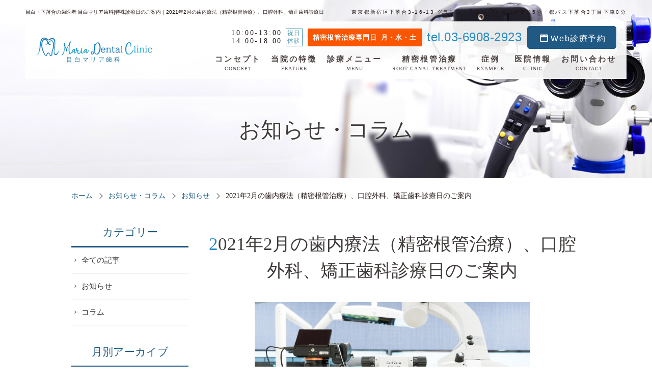

--- FILE ---
content_type: text/html; charset=UTF-8
request_url: https://www.mejiro-mariadc.com/blog/20210202-2/
body_size: 11983
content:


<!doctype html>
<html lang="ja">

<head prefix="og: http://ogp.me/ns# fb: http://ogp.me/ns/fb# website: http://ogp.me/ns/website#">
    <meta charset="utf-8">
    <meta name="viewport" content="width=device-width, initial-scale=1, user-scalable=yes" />
    <meta name="format-detection" content="telephone=no">
    <link rel="icon" href="https://www.mejiro-mariadc.com/wp/wp-content/themes/freesale_promo/images/favicon.ico">
            
            <!-- <meta name="keywords" content=""/> -->
            <!-- <meta name="description" content=""/> -->
        
            <meta property="og:image" content="https://www.mejiro-mariadc.com/wp/wp-content/uploads/2020/12/目白マリア歯科の歯科用顕微鏡（マイクロスコープ）-1024x683.jpg">
        
		<!-- All in One SEO 4.2.6.1 - aioseo.com -->
		<title>2021年2月の歯内療法（精密根管治療）、口腔外科、矯正歯科診療日｜目白マリア歯科｜目白・下落合の歯医者</title>
		<meta name="description" content="目白、下落合の歯医者 目白マリア歯科、2021年2月の精密根管治療日、口腔外科日、矯正歯科日のご案内です。目白マリア歯科では、月・水・土を特殊診療日（歯内療法・精密根管治療）とさせていただきます。口腔外科、矯正歯科の日程は毎月お知らせします。" />
		<meta name="robots" content="noindex, max-snippet:-1, max-image-preview:large, max-video-preview:-1" />
		<meta name="keywords" content="目白マリア歯科,目白 歯医者,目白 根管治療,目白 口腔外科,目白 矯正歯科" />
		<link rel="canonical" href="https://www.mejiro-mariadc.com/blog/20210202-2/" />
		<meta name="generator" content="All in One SEO (AIOSEO) 4.2.6.1 " />
		<meta property="og:locale" content="ja_JP" />
		<meta property="og:site_name" content="目白・下落合の歯医者｜目白マリア歯科 |" />
		<meta property="og:type" content="article" />
		<meta property="og:title" content="2021年2月の歯内療法（精密根管治療）、口腔外科、矯正歯科診療日｜目白マリア歯科｜目白・下落合の歯医者" />
		<meta property="og:description" content="目白、下落合の歯医者 目白マリア歯科、2021年2月の精密根管治療日、口腔外科日、矯正歯科日のご案内です。目白マリア歯科では、月・水・土を特殊診療日（歯内療法・精密根管治療）とさせていただきます。口腔外科、矯正歯科の日程は毎月お知らせします。" />
		<meta property="og:url" content="https://www.mejiro-mariadc.com/blog/20210202-2/" />
		<meta property="article:published_time" content="2021-02-02T03:44:38+00:00" />
		<meta property="article:modified_time" content="2023-04-22T02:03:29+00:00" />
		<meta name="twitter:card" content="summary" />
		<meta name="twitter:title" content="2021年2月の歯内療法（精密根管治療）、口腔外科、矯正歯科診療日｜目白マリア歯科｜目白・下落合の歯医者" />
		<meta name="twitter:description" content="目白、下落合の歯医者 目白マリア歯科、2021年2月の精密根管治療日、口腔外科日、矯正歯科日のご案内です。目白マリア歯科では、月・水・土を特殊診療日（歯内療法・精密根管治療）とさせていただきます。口腔外科、矯正歯科の日程は毎月お知らせします。" />
		<script type="application/ld+json" class="aioseo-schema">
			{"@context":"https:\/\/schema.org","@graph":[{"@type":"Organization","@id":"https:\/\/www.mejiro-mariadc.com\/#organization","name":"\u76ee\u767d\u30fb\u4e0b\u843d\u5408\u306e\u6b6f\u533b\u8005\uff5c\u76ee\u767d\u30de\u30ea\u30a2\u6b6f\u79d1","url":"https:\/\/www.mejiro-mariadc.com\/"},{"@type":"WebPage","@id":"https:\/\/www.mejiro-mariadc.com\/blog\/20210202-2\/#webpage","url":"https:\/\/www.mejiro-mariadc.com\/blog\/20210202-2\/","name":"2021\u5e742\u6708\u306e\u6b6f\u5185\u7642\u6cd5\uff08\u7cbe\u5bc6\u6839\u7ba1\u6cbb\u7642\uff09\u3001\u53e3\u8154\u5916\u79d1\u3001\u77ef\u6b63\u6b6f\u79d1\u8a3a\u7642\u65e5\uff5c\u76ee\u767d\u30de\u30ea\u30a2\u6b6f\u79d1\uff5c\u76ee\u767d\u30fb\u4e0b\u843d\u5408\u306e\u6b6f\u533b\u8005","description":"\u76ee\u767d\u3001\u4e0b\u843d\u5408\u306e\u6b6f\u533b\u8005 \u76ee\u767d\u30de\u30ea\u30a2\u6b6f\u79d1\u30012021\u5e742\u6708\u306e\u7cbe\u5bc6\u6839\u7ba1\u6cbb\u7642\u65e5\u3001\u53e3\u8154\u5916\u79d1\u65e5\u3001\u77ef\u6b63\u6b6f\u79d1\u65e5\u306e\u3054\u6848\u5185\u3067\u3059\u3002\u76ee\u767d\u30de\u30ea\u30a2\u6b6f\u79d1\u3067\u306f\u3001\u6708\u30fb\u6c34\u30fb\u571f\u3092\u7279\u6b8a\u8a3a\u7642\u65e5\uff08\u6b6f\u5185\u7642\u6cd5\u30fb\u7cbe\u5bc6\u6839\u7ba1\u6cbb\u7642\uff09\u3068\u3055\u305b\u3066\u3044\u305f\u3060\u304d\u307e\u3059\u3002\u53e3\u8154\u5916\u79d1\u3001\u77ef\u6b63\u6b6f\u79d1\u306e\u65e5\u7a0b\u306f\u6bce\u6708\u304a\u77e5\u3089\u305b\u3057\u307e\u3059\u3002","inLanguage":"ja","isPartOf":{"@id":"https:\/\/www.mejiro-mariadc.com\/#website"},"author":"https:\/\/www.mejiro-mariadc.com\/author\/190515-1001012446\/#author","creator":"https:\/\/www.mejiro-mariadc.com\/author\/190515-1001012446\/#author","datePublished":"2021-02-02T03:44:38+09:00","dateModified":"2023-04-22T02:03:29+09:00"},{"@type":"WebSite","@id":"https:\/\/www.mejiro-mariadc.com\/#website","url":"https:\/\/www.mejiro-mariadc.com\/","name":"\u76ee\u767d\u30fb\u4e0b\u843d\u5408\u306e\u6b6f\u533b\u8005\uff5c\u76ee\u767d\u30de\u30ea\u30a2\u6b6f\u79d1","inLanguage":"ja","publisher":{"@id":"https:\/\/www.mejiro-mariadc.com\/#organization"}}]}
		</script>
		<!-- All in One SEO -->

	    <script>
	        var ajaxurl = "https://www.mejiro-mariadc.com/wp/wp-admin/admin-ajax.php";
	    </script>
	<link rel='stylesheet' id='classic-theme-styles-css' href='https://www.mejiro-mariadc.com/wp/wp-includes/css/classic-themes.min.css?ver=6.2.8' type='text/css' media='all' />
<style id='global-styles-inline-css' type='text/css'>
body{--wp--preset--color--black: #000000;--wp--preset--color--cyan-bluish-gray: #abb8c3;--wp--preset--color--white: #ffffff;--wp--preset--color--pale-pink: #f78da7;--wp--preset--color--vivid-red: #cf2e2e;--wp--preset--color--luminous-vivid-orange: #ff6900;--wp--preset--color--luminous-vivid-amber: #fcb900;--wp--preset--color--light-green-cyan: #7bdcb5;--wp--preset--color--vivid-green-cyan: #00d084;--wp--preset--color--pale-cyan-blue: #8ed1fc;--wp--preset--color--vivid-cyan-blue: #0693e3;--wp--preset--color--vivid-purple: #9b51e0;--wp--preset--gradient--vivid-cyan-blue-to-vivid-purple: linear-gradient(135deg,rgba(6,147,227,1) 0%,rgb(155,81,224) 100%);--wp--preset--gradient--light-green-cyan-to-vivid-green-cyan: linear-gradient(135deg,rgb(122,220,180) 0%,rgb(0,208,130) 100%);--wp--preset--gradient--luminous-vivid-amber-to-luminous-vivid-orange: linear-gradient(135deg,rgba(252,185,0,1) 0%,rgba(255,105,0,1) 100%);--wp--preset--gradient--luminous-vivid-orange-to-vivid-red: linear-gradient(135deg,rgba(255,105,0,1) 0%,rgb(207,46,46) 100%);--wp--preset--gradient--very-light-gray-to-cyan-bluish-gray: linear-gradient(135deg,rgb(238,238,238) 0%,rgb(169,184,195) 100%);--wp--preset--gradient--cool-to-warm-spectrum: linear-gradient(135deg,rgb(74,234,220) 0%,rgb(151,120,209) 20%,rgb(207,42,186) 40%,rgb(238,44,130) 60%,rgb(251,105,98) 80%,rgb(254,248,76) 100%);--wp--preset--gradient--blush-light-purple: linear-gradient(135deg,rgb(255,206,236) 0%,rgb(152,150,240) 100%);--wp--preset--gradient--blush-bordeaux: linear-gradient(135deg,rgb(254,205,165) 0%,rgb(254,45,45) 50%,rgb(107,0,62) 100%);--wp--preset--gradient--luminous-dusk: linear-gradient(135deg,rgb(255,203,112) 0%,rgb(199,81,192) 50%,rgb(65,88,208) 100%);--wp--preset--gradient--pale-ocean: linear-gradient(135deg,rgb(255,245,203) 0%,rgb(182,227,212) 50%,rgb(51,167,181) 100%);--wp--preset--gradient--electric-grass: linear-gradient(135deg,rgb(202,248,128) 0%,rgb(113,206,126) 100%);--wp--preset--gradient--midnight: linear-gradient(135deg,rgb(2,3,129) 0%,rgb(40,116,252) 100%);--wp--preset--duotone--dark-grayscale: url('#wp-duotone-dark-grayscale');--wp--preset--duotone--grayscale: url('#wp-duotone-grayscale');--wp--preset--duotone--purple-yellow: url('#wp-duotone-purple-yellow');--wp--preset--duotone--blue-red: url('#wp-duotone-blue-red');--wp--preset--duotone--midnight: url('#wp-duotone-midnight');--wp--preset--duotone--magenta-yellow: url('#wp-duotone-magenta-yellow');--wp--preset--duotone--purple-green: url('#wp-duotone-purple-green');--wp--preset--duotone--blue-orange: url('#wp-duotone-blue-orange');--wp--preset--font-size--small: 13px;--wp--preset--font-size--medium: 20px;--wp--preset--font-size--large: 36px;--wp--preset--font-size--x-large: 42px;--wp--preset--spacing--20: 0.44rem;--wp--preset--spacing--30: 0.67rem;--wp--preset--spacing--40: 1rem;--wp--preset--spacing--50: 1.5rem;--wp--preset--spacing--60: 2.25rem;--wp--preset--spacing--70: 3.38rem;--wp--preset--spacing--80: 5.06rem;--wp--preset--shadow--natural: 6px 6px 9px rgba(0, 0, 0, 0.2);--wp--preset--shadow--deep: 12px 12px 50px rgba(0, 0, 0, 0.4);--wp--preset--shadow--sharp: 6px 6px 0px rgba(0, 0, 0, 0.2);--wp--preset--shadow--outlined: 6px 6px 0px -3px rgba(255, 255, 255, 1), 6px 6px rgba(0, 0, 0, 1);--wp--preset--shadow--crisp: 6px 6px 0px rgba(0, 0, 0, 1);}:where(.is-layout-flex){gap: 0.5em;}body .is-layout-flow > .alignleft{float: left;margin-inline-start: 0;margin-inline-end: 2em;}body .is-layout-flow > .alignright{float: right;margin-inline-start: 2em;margin-inline-end: 0;}body .is-layout-flow > .aligncenter{margin-left: auto !important;margin-right: auto !important;}body .is-layout-constrained > .alignleft{float: left;margin-inline-start: 0;margin-inline-end: 2em;}body .is-layout-constrained > .alignright{float: right;margin-inline-start: 2em;margin-inline-end: 0;}body .is-layout-constrained > .aligncenter{margin-left: auto !important;margin-right: auto !important;}body .is-layout-constrained > :where(:not(.alignleft):not(.alignright):not(.alignfull)){max-width: var(--wp--style--global--content-size);margin-left: auto !important;margin-right: auto !important;}body .is-layout-constrained > .alignwide{max-width: var(--wp--style--global--wide-size);}body .is-layout-flex{display: flex;}body .is-layout-flex{flex-wrap: wrap;align-items: center;}body .is-layout-flex > *{margin: 0;}:where(.wp-block-columns.is-layout-flex){gap: 2em;}.has-black-color{color: var(--wp--preset--color--black) !important;}.has-cyan-bluish-gray-color{color: var(--wp--preset--color--cyan-bluish-gray) !important;}.has-white-color{color: var(--wp--preset--color--white) !important;}.has-pale-pink-color{color: var(--wp--preset--color--pale-pink) !important;}.has-vivid-red-color{color: var(--wp--preset--color--vivid-red) !important;}.has-luminous-vivid-orange-color{color: var(--wp--preset--color--luminous-vivid-orange) !important;}.has-luminous-vivid-amber-color{color: var(--wp--preset--color--luminous-vivid-amber) !important;}.has-light-green-cyan-color{color: var(--wp--preset--color--light-green-cyan) !important;}.has-vivid-green-cyan-color{color: var(--wp--preset--color--vivid-green-cyan) !important;}.has-pale-cyan-blue-color{color: var(--wp--preset--color--pale-cyan-blue) !important;}.has-vivid-cyan-blue-color{color: var(--wp--preset--color--vivid-cyan-blue) !important;}.has-vivid-purple-color{color: var(--wp--preset--color--vivid-purple) !important;}.has-black-background-color{background-color: var(--wp--preset--color--black) !important;}.has-cyan-bluish-gray-background-color{background-color: var(--wp--preset--color--cyan-bluish-gray) !important;}.has-white-background-color{background-color: var(--wp--preset--color--white) !important;}.has-pale-pink-background-color{background-color: var(--wp--preset--color--pale-pink) !important;}.has-vivid-red-background-color{background-color: var(--wp--preset--color--vivid-red) !important;}.has-luminous-vivid-orange-background-color{background-color: var(--wp--preset--color--luminous-vivid-orange) !important;}.has-luminous-vivid-amber-background-color{background-color: var(--wp--preset--color--luminous-vivid-amber) !important;}.has-light-green-cyan-background-color{background-color: var(--wp--preset--color--light-green-cyan) !important;}.has-vivid-green-cyan-background-color{background-color: var(--wp--preset--color--vivid-green-cyan) !important;}.has-pale-cyan-blue-background-color{background-color: var(--wp--preset--color--pale-cyan-blue) !important;}.has-vivid-cyan-blue-background-color{background-color: var(--wp--preset--color--vivid-cyan-blue) !important;}.has-vivid-purple-background-color{background-color: var(--wp--preset--color--vivid-purple) !important;}.has-black-border-color{border-color: var(--wp--preset--color--black) !important;}.has-cyan-bluish-gray-border-color{border-color: var(--wp--preset--color--cyan-bluish-gray) !important;}.has-white-border-color{border-color: var(--wp--preset--color--white) !important;}.has-pale-pink-border-color{border-color: var(--wp--preset--color--pale-pink) !important;}.has-vivid-red-border-color{border-color: var(--wp--preset--color--vivid-red) !important;}.has-luminous-vivid-orange-border-color{border-color: var(--wp--preset--color--luminous-vivid-orange) !important;}.has-luminous-vivid-amber-border-color{border-color: var(--wp--preset--color--luminous-vivid-amber) !important;}.has-light-green-cyan-border-color{border-color: var(--wp--preset--color--light-green-cyan) !important;}.has-vivid-green-cyan-border-color{border-color: var(--wp--preset--color--vivid-green-cyan) !important;}.has-pale-cyan-blue-border-color{border-color: var(--wp--preset--color--pale-cyan-blue) !important;}.has-vivid-cyan-blue-border-color{border-color: var(--wp--preset--color--vivid-cyan-blue) !important;}.has-vivid-purple-border-color{border-color: var(--wp--preset--color--vivid-purple) !important;}.has-vivid-cyan-blue-to-vivid-purple-gradient-background{background: var(--wp--preset--gradient--vivid-cyan-blue-to-vivid-purple) !important;}.has-light-green-cyan-to-vivid-green-cyan-gradient-background{background: var(--wp--preset--gradient--light-green-cyan-to-vivid-green-cyan) !important;}.has-luminous-vivid-amber-to-luminous-vivid-orange-gradient-background{background: var(--wp--preset--gradient--luminous-vivid-amber-to-luminous-vivid-orange) !important;}.has-luminous-vivid-orange-to-vivid-red-gradient-background{background: var(--wp--preset--gradient--luminous-vivid-orange-to-vivid-red) !important;}.has-very-light-gray-to-cyan-bluish-gray-gradient-background{background: var(--wp--preset--gradient--very-light-gray-to-cyan-bluish-gray) !important;}.has-cool-to-warm-spectrum-gradient-background{background: var(--wp--preset--gradient--cool-to-warm-spectrum) !important;}.has-blush-light-purple-gradient-background{background: var(--wp--preset--gradient--blush-light-purple) !important;}.has-blush-bordeaux-gradient-background{background: var(--wp--preset--gradient--blush-bordeaux) !important;}.has-luminous-dusk-gradient-background{background: var(--wp--preset--gradient--luminous-dusk) !important;}.has-pale-ocean-gradient-background{background: var(--wp--preset--gradient--pale-ocean) !important;}.has-electric-grass-gradient-background{background: var(--wp--preset--gradient--electric-grass) !important;}.has-midnight-gradient-background{background: var(--wp--preset--gradient--midnight) !important;}.has-small-font-size{font-size: var(--wp--preset--font-size--small) !important;}.has-medium-font-size{font-size: var(--wp--preset--font-size--medium) !important;}.has-large-font-size{font-size: var(--wp--preset--font-size--large) !important;}.has-x-large-font-size{font-size: var(--wp--preset--font-size--x-large) !important;}
.wp-block-navigation a:where(:not(.wp-element-button)){color: inherit;}
:where(.wp-block-columns.is-layout-flex){gap: 2em;}
.wp-block-pullquote{font-size: 1.5em;line-height: 1.6;}
</style>
<link rel='stylesheet' id='styles-css' href='https://www.mejiro-mariadc.com/wp/wp-content/themes/freesale_promo/css/styles.css?ver=6.2.8' type='text/css' media='all' />
<link rel='stylesheet' id='responsive-css' href='https://www.mejiro-mariadc.com/wp/wp-content/themes/freesale_promo/css/responsive.css?ver=6.2.8' type='text/css' media='all' />
<link rel='stylesheet' id='yesno_style-css' href='https://www.mejiro-mariadc.com/wp/wp-content/plugins/yesno/css/style.css?ver=1.0.12' type='text/css' media='all' />
<link rel="https://api.w.org/" href="https://www.mejiro-mariadc.com/wp-json/" /><link rel="alternate" type="application/json+oembed" href="https://www.mejiro-mariadc.com/wp-json/oembed/1.0/embed?url=https%3A%2F%2Fwww.mejiro-mariadc.com%2Fblog%2F20210202-2%2F" />
<link rel="alternate" type="text/xml+oembed" href="https://www.mejiro-mariadc.com/wp-json/oembed/1.0/embed?url=https%3A%2F%2Fwww.mejiro-mariadc.com%2Fblog%2F20210202-2%2F&#038;format=xml" />
    <!-- Google Tag Manager -->
    <script>
    (function(w, d, s, l, i) {
        w[l] = w[l] || [];
        w[l].push({
            'gtm.start': new Date().getTime(),
            event: 'gtm.js'
        });
        var f = d.getElementsByTagName(s)[0],
            j = d.createElement(s),
            dl = l != 'dataLayer' ? '&l=' + l : '';
        j.async = true;
        j.src =
            'https://www.googletagmanager.com/gtm.js?id=' + i + dl;
        f.parentNode.insertBefore(j, f);
    })(window, document, 'script', 'dataLayer', 'GTM-52NHBDD');
    </script>
    <!-- End Google Tag Manager -->
    <!-- Global site tag (gtag.js) - Google Ads: 712862255 -->
    <script async src="https://www.googletagmanager.com/gtag/js?id=AW-712862255"></script>
    <script>
    window.dataLayer = window.dataLayer || [];

    function gtag() { dataLayer.push(arguments); }
    gtag('js', new Date());

    gtag('config', 'AW-712862255');
    </script>
    <script>
    gtag('config', 'AW-712862255/lCYDCLDwtKwBEK_U9dMC', {
        'phone_conversion_number': 'REPLACE WITH VALUE'
    });
    </script>
    <!-- Global site tag (gtag.js) - Google Ads: 712862255 -->
        <script type="text/javascript" src="https://www.mejiro-mariadc.com/wp/wp-content/themes/freesale_promo/js/modernizr-custom.js"></script>
        
    
  <script type="application/ld+json">
  {
      "@context": "http://schema.org",
      "@type": "BreadcrumbList",
      "itemListElement": [
          {
              "@type": "ListItem",
              "position": 1,
              "name": "ホーム",
              "item": "https://www.mejiro-mariadc.com/"
          },
          {
              "@type": "ListItem",
              "position": 2,
              "name": "お知らせ・コラム",
              "item": "https://www.mejiro-mariadc.com/blog/"
          },
          {
              "@type": "ListItem",
              "position": 3,
              "name": "お知らせ",
              "item": "https://www.mejiro-mariadc.com/blog_category/news/"
          },
          {
              "@type": "ListItem",
              "position": 4,
              "name": "2021年2月の歯内療法（精密根管治療）、口腔外科、矯正歯科診療日のご案内",
              "item": "https://www.mejiro-mariadc.com/blog/20210202-2/"
          }
      ]
  }
  </script>
 
<script type="application/ld+json">
		{
			"@context": "https://schema.org",
			"@type": "NewsArticle",
			"mainEntityOfPage": {
				"@type": "WebPage",
				"@id": "https://www.mejiro-mariadc.com/blog/20210202-2/"
			},
			"headline": "2021年2月の歯内療法（精密根管治療）、口腔外科、矯正歯科診療日のご案内",
			"image": [
				"https://www.mejiro-mariadc.com/wp/wp-content/uploads/2020/12/目白マリア歯科の歯科用顕微鏡（マイクロスコープ）-1024x683.jpg" 
			],
			"datePublished": "2021.02.02",
      "dateModified": "2023.04.22",
			"author": {
				"@type": "Blog",
				"name": "目白マリア歯科"
			},
			"publisher": {
				"@type": "Organization",
				"name": "宮澤　仁",
				"logo": {
					"@type": "ImageObject",
					"url": "https://www.mejiro-mariadc.com/wp/wp-content/themes/freesale_promo/images/logo.png"
				}
			}
		}
	</script>
    
    
    
</head>

    <body class="under">
                <!-- Google Tag Manager (noscript) -->
        <noscript><iframe src="https://www.googletagmanager.com/ns.html?id=GTM-52NHBDD" height="0" width="0" style="display:none;visibility:hidden"></iframe></noscript>
        <!-- End Google Tag Manager (noscript) -->
        <div id="wrapper">
            <header id="header">
                <div class="container">
                    <div class="h-top">
                                                <h1>
                            目白・下落合の歯医者 目白マリア歯科|特殊診療日のご案内｜2021年2月の歯内療法（精密根管治療）、口腔外科、矯正歯科診療日                        </h1>
                                                <p class="h-top-add">東京都新宿区下落合3-16-13 グランドール目白1F/ 目白駅徒歩5分・都バス下落合3丁目下車0分</p>
                    </div>
                    <div class="h-main">
                        <div class="h-main-cont">
                            <p class="logo"><a href="https://www.mejiro-mariadc.com"><img src="https://www.mejiro-mariadc.com/wp/wp-content/themes/freesale_promo/images/logo.png" class="logo-nofixed" alt="目白の歯医者 目白マリア歯科" width="230" height="40"><img src="https://www.mejiro-mariadc.com/wp/wp-content/themes/freesale_promo/images/logo_fixed.png" class="logo-fixed" alt="目白の歯医者 目白マリア歯科" width="273" height="49"><br>目白マリア歯科</a></p>
                            <div class="h-right">
                                <ul class="h-right-top">
                                    <li class="h-right-time"><span class="h-right-time-txt">10:00-13:00<br>14:00-18:00</span><span class="h-right-time-note">祝日<br>休診</span><span class="h-right-time-hoken">精密根管治療専門日&ensp;月・水・土</span></li>
                                    <li class="h-right-tel">tel.<span>03-6908-2923</span></li>
                                    <li class="h-right-btn"><a target="_blank" href="https://reservation.stransa.co.jp/88f896f76149dd507497ad42175733ca">Web診療予約</a></li>
                                </ul>
                                <ul class="h-right-sp">
                                    <li class="map-sp"><a href="https://goo.gl/maps/8YK2ki4vsFAxpo2E6" target="_blank"><img src="https://www.mejiro-mariadc.com/wp/wp-content/themes/freesale_promo/images/h_ico_map.png" alt="map" width="20" height="30"></a></li>
                                    <li>
                                        <label class="menu-icon"><span></span></label>
                                    </li>
                                </ul>
                                <ul class="gnavi">
                                    <li><a href="https://www.mejiro-mariadc.com/clinic/concept/"><span class="gnv-jp">コンセプト</span><span class="gnv-en">CONCEPT</span></a></li>
                                    <li><a href="https://www.mejiro-mariadc.com/clinic/feature/"><span class="gnv-jp">当院の特徴</span><span class="gnv-en">FEATURE</span></a></li>
                                    <li class="over"><span><span class="gnv-jp">診療メニュー</span><span class="gnv-en">MENU</span></span>
                                        <ul class="submenu">
                                            <li><a href="https://www.mejiro-mariadc.com/rootcanal/">根管治療</a></li>
                                            <li><a href="https://www.mejiro-mariadc.com/general/">虫歯治療</a></li>
                                            <li><a href="https://www.mejiro-mariadc.com/cosmetic/">審美・補綴</a></li>
                                            <li><a href="https://www.mejiro-mariadc.com/orthodontic/">矯正歯科</a></li>
                                            <li><a href="https://www.mejiro-mariadc.com/prevention/">予防歯科</a></li>
                                            <li><a href="https://www.mejiro-mariadc.com/pediatric/">小児歯科・マタニティ診療</a></li>
                                            <li><a href="https://www.mejiro-mariadc.com/implant/">インプラント・入れ歯</a></li>
                                            <li><a href="https://www.mejiro-mariadc.com/periodontal/">歯周病治療</a></li>
                                            <li><a href="https://www.mejiro-mariadc.com/oral/">口腔外科</a></li>
                                        </ul>
                                    </li>
                                    <li class="over"><span><span class="gnv-jp">精密根管治療</span><span class="gnv-en">ROOT CANAL TREATMENT</span></span>
                                        <ul class="submenu">
                                            <li><a href="https://www.mejiro-mariadc.com/micro_rootcanal/">精密根管治療</a></li>
                                            <li><a href="https://www.mejiro-mariadc.com/micro_rootcanal/endodontic/">根管治療（抜髄）とは</a></li>
                                            <li><a href="https://www.mejiro-mariadc.com/micro_rootcanal/re_rootcanal/">再根管治療とは</a></li>
                                            <li><a href="https://www.mejiro-mariadc.com/micro_rootcanal/apicoectomy/">歯根端切除術とは</a></li>
                                            <li><a href="https://www.mejiro-mariadc.com/micro_rootcanal/pulppreservation/">生活歯髄切断法とは</a></li>
                                        </ul>
                                    </li>
                                    <li class="over"><span><span class="gnv-jp">症例</span><span class="gnv-en">EXAMPLE</span></span>
										    <ul class="submenu">											
                                                <li><a href="https://www.mejiro-mariadc.com/rootcanal_case/">精密根管治療の症例一覧</a></li>
                                                <li><a href="https://www.mejiro-mariadc.com/ceramic_case/">セラミックの症例一覧</a></li>
                                                <li><a href="https://www.mejiro-mariadc.com/implant_case/">インプラントの症例一覧</a></li>
                                                <li><a href="https://www.mejiro-mariadc.com/perio_case/">歯周形成外科の症例一覧</a></li>
                                            </ul>
									</li>
                                    <li class="over"><span><span class="gnv-jp">医院情報</span><span class="gnv-en">CLINIC</span></span>
                                        <ul class="submenu">
                                            <li><a href="https://www.mejiro-mariadc.com/clinic/staff/">スタッフ紹介</a></li>
                                            <li><a href="https://www.mejiro-mariadc.com/blog/">お知らせ・コラム</a></li>
                                            <li><a href="https://www.mejiro-mariadc.com/clinic/facility/">設備紹介・アクセス</a></li>
                                            <li><a href="https://www.mejiro-mariadc.com/clinic/flow#ttl01">治療の流れ</a></li>
                                            <li><a href="https://www.mejiro-mariadc.com/clinic/flow#ttl02">料金表</a></li>
                                            <li><a href="https://www.mejiro-mariadc.com/clinic/recruit/">求人情報</a></li>
                                        </ul>
                                    </li>
                                    <li><a href="https://www.mejiro-mariadc.com/contact/"><span class="gnv-jp">お問い合わせ</span><span class="gnv-en">CONTACT</span></a></li>
                                </ul>
                                <div id="gnavi">
                                    <ul>
                                        <li><a href="https://www.mejiro-mariadc.com">ホーム</a></li>
                                        <li><a href="https://www.mejiro-mariadc.com/clinic/concept">当院のコンセプト</a></li>
                                        <li class="over"><span>医院情報</span>
                                            <ul class="submenu">
                                                <li><a href="https://www.mejiro-mariadc.com/clinic/staff">スタッフ紹介</a></li>
                                                <li><a href="https://www.mejiro-mariadc.com/blog/">お知らせ・コラム</a></li>
                                                <li><a href="https://www.mejiro-mariadc.com/clinic/facility">設備紹介・アクセス</a></li>
                                                <li><a href="https://www.mejiro-mariadc.com/clinic/flow#ttl01">治療の流れ</a></li>
                                                <li><a href="https://www.mejiro-mariadc.com/clinic/recruit/">求人情報</a></li>
                                            </ul>
                                        </li>
                                        <li><a href="https://www.mejiro-mariadc.com/clinic/flow#ttl02">料金表</a></li>
                                        <li><a href="https://www.mejiro-mariadc.com/clinic/feature">当院の特徴</a></li>
                                        <li class="over"><span>診療メニュー</span>
                                            <ul class="submenu">
                                                <li><a href="https://www.mejiro-mariadc.com/rootcanal/">根管治療</a></li>
                                                <li><a href="https://www.mejiro-mariadc.com/general/">虫歯歯科</a></li>
                                                <li><a href="https://www.mejiro-mariadc.com/cosmetic/">審美・補綴</a></li>
                                                <li><a href="https://www.mejiro-mariadc.com/orthodontic/">矯正歯科</a></li>
                                                <li><a href="https://www.mejiro-mariadc.com/prevention/">予防歯科</a></li>
                                                <li><a href="https://www.mejiro-mariadc.com/pediatric/">小児科・マタニティ診療</a></li>
                                                <li><a href="https://www.mejiro-mariadc.com/implant/">インプラント・入れ歯</a></li>
                                                <li><a href="https://www.mejiro-mariadc.com/periodontal/">歯周病治療</a></li>
                                                <li><a href="https://www.mejiro-mariadc.com/oral/">口腔外科</a></li>
                                            </ul>
                                        </li>
                                        <li class="over"><span>精密根管治療</span>
                                            <ul class="submenu">
                                                <li><a href="https://www.mejiro-mariadc.com/micro_rootcanal/">精密根管治療</a></li>
                                                <li><a href="https://www.mejiro-mariadc.com/micro_rootcanal/endodontic/">根管治療（抜髄）とは</a></li>
                                                <li><a href="https://www.mejiro-mariadc.com/micro_rootcanal/re_rootcanal/">再根管治療とは</a></li>
                                                <li><a href="https://www.mejiro-mariadc.com/micro_rootcanal/apicoectomy/">歯根端切除術とは</a></li>
                                                <li><a href="https://www.mejiro-mariadc.com/micro_rootcanal/pulppreservation/">生活歯髄切断法とは</a></li>
                                            </ul>
                                        </li>
										<li class="over"><span>症例</span>
										    <ul class="submenu">
                                                <li><a href="https://www.mejiro-mariadc.com/rootcanal_case/">精密根管治療の症例一覧</a></li>
                                                <li><a href="https://www.mejiro-mariadc.com/ceramic_case/">セラミックの症例一覧</a></li>
                                                <li><a href="https://www.mejiro-mariadc.com/implant_case/">インプラントの症例一覧</a></li>
                                                <li><a href="https://www.mejiro-mariadc.com/perio_case/">歯周形成外科の症例一覧</a></li>
                                            </ul>
										</li>
                                        <li><a href="https://www.mejiro-mariadc.com/contact/">お問い合わせ</a></li>
                                        <li class="h-right-btn"><a target="_blank" href="https://reservation.stransa.co.jp/88f896f76149dd507497ad42175733ca">Web診療予約</a></li>
                                    </ul>
                                    <div class="close-menu">メニューを閉じる</div>
                                </div>
                            </div>
                        </div>
                    </div>
                </div>
            </header><div id="mainvisual" class="20210202-2_main">
    <h2>お知らせ・コラム</h2>
  </div>
<main id="main">
    <div id="content">
      <!--topic-path-->
        <ul class="topic_path">
          <li><a href="https://www.mejiro-mariadc.com">ホーム</a></li>
          <li><a href="https://www.mejiro-mariadc.com/blog/">お知らせ・コラム</a></li> 
          <li><a href="https://www.mejiro-mariadc.com/blog_category/news/" rel="tag">お知らせ</a></li>       
          <li>2021年2月の歯内療法（精密根管治療）、口腔外科、矯正歯科診療日のご案内</li>
        </ul>
        <section class="two_column">
          <div class="column_right">
            <section>
              <h3>2021年2月の歯内療法（精密根管治療）、口腔外科、矯正歯科診療日のご案内</h3>
               
              <p class="blog_imgarea">
                <img width="1024" height="683" src="https://www.mejiro-mariadc.com/wp/wp-content/uploads/2020/12/目白マリア歯科の歯科用顕微鏡（マイクロスコープ）-1024x683.jpg" class="attachment-full size-full" alt="目白マリア歯科の歯科用顕微鏡（マイクロスコープ）" decoding="async" loading="lazy" srcset="https://www.mejiro-mariadc.com/wp/wp-content/uploads/2020/12/目白マリア歯科の歯科用顕微鏡（マイクロスコープ）-1024x683.jpg 1024w, https://www.mejiro-mariadc.com/wp/wp-content/uploads/2020/12/目白マリア歯科の歯科用顕微鏡（マイクロスコープ）-1024x683-300x200.jpg 300w, https://www.mejiro-mariadc.com/wp/wp-content/uploads/2020/12/目白マリア歯科の歯科用顕微鏡（マイクロスコープ）-1024x683-768x512.jpg 768w" sizes="(max-width: 1024px) 100vw, 1024px" />              </p>
                            <ul class="archive_info clearfix">            
                <li><span>投稿日：</span>2021.02.02</li>
                <li><span>カテゴリー：</span><a href="https://www.mejiro-mariadc.com/blog_category/news/" rel="tag">お知らせ</a></li>
                <!--<li><span>タグ：</span></* ?php echo get_the_term_list($post->ID,'blog_tag'); ?></li>-->
              </ul>
            </section>

            <!-- php case if -->

            <!-- main_text start 症例がない場合はメイン画像直下に表示される -->
             
            <section>
              <div class="blog_textarea">
                <p>2021年2月の歯内療法（精密根管治療）、口腔外科、矯正歯科の診療日をご案内します。</p>
<p><span style="color: #0000ff;">歯内療法診療日（精密根管治療日）については、月曜日・水曜日・土曜日の週に3日となっております。<br />
</span><span style="color: #0000ff;">精密根管治療初回カウンセリングは日曜日以外のご予約を承っております。<br />
</span></p>
<p>&nbsp;</p>
<h3 style="text-align: left;"><span style="font-size: 14pt;"><strong>歯内療法診療日（精密根管治療専門日）</strong></span></h3>
<p>2月1日（月）、2月3日（水）、2月6日（土）、2月8日（月）、2月10日（水）、2月13（土）、2月15日（月）、2月17日（水）、2月20日（土）、2月22日（月）、2月24日（水）、2月27日（土）</p>
<p>&nbsp;</p>
<h3 style="text-align: left;"><span style="font-size: 14pt;"><strong>口腔外科専門医 診療日</strong></span></h3>
<p>2月4日（木）、2月18日（木）、2月25日（木）、2月28日（日）</p>
<p>&nbsp;</p>
<h3 style="text-align: left;"><span style="font-size: 14pt;"><strong>矯正歯科専門医 診療日</strong></span></h3>
<p>2月7日（日）、2月21日（日）、2月22日（月）</p>
<p>&nbsp;</p>
<p><span style="color: #0000ff;">上記日程以外での診療をご希望の方は、お電話にてお問い合わせくださいませ。</span></p>
<p>&nbsp;</p>
<p>なお、新型コロナウィルス感染対策を強化しています。<br />
状況に応じてアポイントの変更をお願いする場合がございます。<br />
ご理解とご協力をお願いいたします。</p>
<p>&nbsp;</p>
<hr />
<p style="text-align: left;"><span style="color: #1e6b9e;">専</span>門性の高い歯科医療が、すぐそばに。<br />
<span style="color: #1e6b9e;"> 目白マリア歯科（Mejiro Maria Dental Clinic)</span><br />
〒161-0033　東京都新宿区下落合3-16-13 グランドール目白1F<br />
tel:<a href="tel:0369082923">03-6908-2923</a><br />
キッズルーム完備　バリアフリー  マイクロスコープ・歯科用CTなど先端医療機器完備  精密根管治療  怖くない、痛くない歯科治療　世界基準の滅菌レベル</p>
<hr />
<p>&nbsp;</p>              </p>
            </section>
                        <!-- main_text end -->

            <ul class="blog_undermenu clearfix">
                                        <li><a href="https://www.mejiro-mariadc.com/blog/20210227_2/">前の記事を見る</a></li>
                            <li><a href="https://www.mejiro-mariadc.com/blog/">一覧へ戻る</a></li>
                                <li><a href="https://www.mejiro-mariadc.com/blog/20210202/">次の記事を見る</a></li>
                            </ul>

            <!-- SP category_month_archive start -->
            <section class="sp">
              <div class="section clearfix">
                <p class="sidetitle mb20">カテゴリー・月別アーカイブ</p>
                <form name="cate_form">
                  <select name="cate" onchange="dropcate()" class="droplist">
                  <option value="#" class="title">カテゴリー</option>
                    <option value="https://www.mejiro-mariadc.com/blog/" class="title">全ての記事</option>
                                        <option value="https://www.mejiro-mariadc.com/blog_category/news/">お知らせ</option>
                                        <option value="https://www.mejiro-mariadc.com/blog_category/column/">コラム</option>
                                      </select>
                </form>

                <form name="sort_form">
                  <select name="sort" onchange="dropsort()" class="droplist">
                    <option value="#" class="title">月別アーカイブ</option>
                                                                                          <option value="https://www.mejiro-mariadc.com/2025/12?post_type=blog">
                        2025年 12月(1)</a>
                        </option>
                                                                      <option value="https://www.mejiro-mariadc.com/2025/10?post_type=blog">
                        2025年 10月(1)</a>
                        </option>
                                                                      <option value="https://www.mejiro-mariadc.com/2025/08?post_type=blog">
                        2025年 8月(1)</a>
                        </option>
                                                                      <option value="https://www.mejiro-mariadc.com/2025/07?post_type=blog">
                        2025年 7月(1)</a>
                        </option>
                                                                      <option value="https://www.mejiro-mariadc.com/2025/05?post_type=blog">
                        2025年 5月(1)</a>
                        </option>
                                                                      <option value="https://www.mejiro-mariadc.com/2025/04?post_type=blog">
                        2025年 4月(1)</a>
                        </option>
                                                                      <option value="https://www.mejiro-mariadc.com/2025/03?post_type=blog">
                        2025年 3月(2)</a>
                        </option>
                                                                      <option value="https://www.mejiro-mariadc.com/2025/01?post_type=blog">
                        2025年 1月(1)</a>
                        </option>
                                                                                                </select>
                                                                      <option value="https://www.mejiro-mariadc.com/2024/11?post_type=blog">
                        2024年 11月(1)</a>
                        </option>
                                                                      <option value="https://www.mejiro-mariadc.com/2024/10?post_type=blog">
                        2024年 10月(1)</a>
                        </option>
                                                                      <option value="https://www.mejiro-mariadc.com/2024/09?post_type=blog">
                        2024年 9月(2)</a>
                        </option>
                                                                      <option value="https://www.mejiro-mariadc.com/2024/07?post_type=blog">
                        2024年 7月(1)</a>
                        </option>
                                                                      <option value="https://www.mejiro-mariadc.com/2024/06?post_type=blog">
                        2024年 6月(1)</a>
                        </option>
                                                                      <option value="https://www.mejiro-mariadc.com/2024/05?post_type=blog">
                        2024年 5月(1)</a>
                        </option>
                                                                      <option value="https://www.mejiro-mariadc.com/2024/04?post_type=blog">
                        2024年 4月(1)</a>
                        </option>
                                                                      <option value="https://www.mejiro-mariadc.com/2024/03?post_type=blog">
                        2024年 3月(2)</a>
                        </option>
                                                                      <option value="https://www.mejiro-mariadc.com/2024/01?post_type=blog">
                        2024年 1月(2)</a>
                        </option>
                                                                                                </select>
                                                                      <option value="https://www.mejiro-mariadc.com/2023/12?post_type=blog">
                        2023年 12月(1)</a>
                        </option>
                                                                      <option value="https://www.mejiro-mariadc.com/2023/10?post_type=blog">
                        2023年 10月(1)</a>
                        </option>
                                                                      <option value="https://www.mejiro-mariadc.com/2023/09?post_type=blog">
                        2023年 9月(1)</a>
                        </option>
                                                                      <option value="https://www.mejiro-mariadc.com/2023/08?post_type=blog">
                        2023年 8月(1)</a>
                        </option>
                                                                      <option value="https://www.mejiro-mariadc.com/2023/07?post_type=blog">
                        2023年 7月(2)</a>
                        </option>
                                                                      <option value="https://www.mejiro-mariadc.com/2023/06?post_type=blog">
                        2023年 6月(1)</a>
                        </option>
                                                                      <option value="https://www.mejiro-mariadc.com/2023/05?post_type=blog">
                        2023年 5月(1)</a>
                        </option>
                                                                      <option value="https://www.mejiro-mariadc.com/2023/04?post_type=blog">
                        2023年 4月(5)</a>
                        </option>
                                                                      <option value="https://www.mejiro-mariadc.com/2023/03?post_type=blog">
                        2023年 3月(4)</a>
                        </option>
                                                                      <option value="https://www.mejiro-mariadc.com/2023/02?post_type=blog">
                        2023年 2月(1)</a>
                        </option>
                                                                      <option value="https://www.mejiro-mariadc.com/2023/01?post_type=blog">
                        2023年 1月(1)</a>
                        </option>
                                                                                                </select>
                                                                      <option value="https://www.mejiro-mariadc.com/2022/12?post_type=blog">
                        2022年 12月(1)</a>
                        </option>
                                                                      <option value="https://www.mejiro-mariadc.com/2022/10?post_type=blog">
                        2022年 10月(2)</a>
                        </option>
                                                                      <option value="https://www.mejiro-mariadc.com/2022/08?post_type=blog">
                        2022年 8月(2)</a>
                        </option>
                                                                      <option value="https://www.mejiro-mariadc.com/2022/07?post_type=blog">
                        2022年 7月(4)</a>
                        </option>
                                                                      <option value="https://www.mejiro-mariadc.com/2022/05?post_type=blog">
                        2022年 5月(2)</a>
                        </option>
                                                                      <option value="https://www.mejiro-mariadc.com/2022/04?post_type=blog">
                        2022年 4月(2)</a>
                        </option>
                                                                      <option value="https://www.mejiro-mariadc.com/2022/03?post_type=blog">
                        2022年 3月(2)</a>
                        </option>
                                                                      <option value="https://www.mejiro-mariadc.com/2022/02?post_type=blog">
                        2022年 2月(3)</a>
                        </option>
                                                                      <option value="https://www.mejiro-mariadc.com/2022/01?post_type=blog">
                        2022年 1月(2)</a>
                        </option>
                                                                                                </select>
                                                                      <option value="https://www.mejiro-mariadc.com/2021/12?post_type=blog">
                        2021年 12月(2)</a>
                        </option>
                                                                      <option value="https://www.mejiro-mariadc.com/2021/11?post_type=blog">
                        2021年 11月(2)</a>
                        </option>
                                                                      <option value="https://www.mejiro-mariadc.com/2021/10?post_type=blog">
                        2021年 10月(2)</a>
                        </option>
                                                                      <option value="https://www.mejiro-mariadc.com/2021/09?post_type=blog">
                        2021年 9月(2)</a>
                        </option>
                                                                      <option value="https://www.mejiro-mariadc.com/2021/08?post_type=blog">
                        2021年 8月(2)</a>
                        </option>
                                                                      <option value="https://www.mejiro-mariadc.com/2021/07?post_type=blog">
                        2021年 7月(2)</a>
                        </option>
                                                                      <option value="https://www.mejiro-mariadc.com/2021/06?post_type=blog">
                        2021年 6月(2)</a>
                        </option>
                                                                      <option value="https://www.mejiro-mariadc.com/2021/05?post_type=blog">
                        2021年 5月(2)</a>
                        </option>
                                                                      <option value="https://www.mejiro-mariadc.com/2021/04?post_type=blog">
                        2021年 4月(4)</a>
                        </option>
                                                                      <option value="https://www.mejiro-mariadc.com/2021/02?post_type=blog">
                        2021年 2月(4)</a>
                        </option>
                                                                      <option value="https://www.mejiro-mariadc.com/2021/01?post_type=blog">
                        2021年 1月(1)</a>
                        </option>
                                                                                                </select>
                                                                      <option value="https://www.mejiro-mariadc.com/2020/12?post_type=blog">
                        2020年 12月(2)</a>
                        </option>
                                                                      <option value="https://www.mejiro-mariadc.com/2020/11?post_type=blog">
                        2020年 11月(2)</a>
                        </option>
                                                                      <option value="https://www.mejiro-mariadc.com/2020/10?post_type=blog">
                        2020年 10月(4)</a>
                        </option>
                                                                      <option value="https://www.mejiro-mariadc.com/2020/09?post_type=blog">
                        2020年 9月(1)</a>
                        </option>
                                                                      <option value="https://www.mejiro-mariadc.com/2020/08?post_type=blog">
                        2020年 8月(3)</a>
                        </option>
                                                                      <option value="https://www.mejiro-mariadc.com/2020/07?post_type=blog">
                        2020年 7月(4)</a>
                        </option>
                                                                      <option value="https://www.mejiro-mariadc.com/2020/05?post_type=blog">
                        2020年 5月(3)</a>
                        </option>
                                                                      <option value="https://www.mejiro-mariadc.com/2020/04?post_type=blog">
                        2020年 4月(3)</a>
                        </option>
                                                                      <option value="https://www.mejiro-mariadc.com/2020/03?post_type=blog">
                        2020年 3月(2)</a>
                        </option>
                                                                      <option value="https://www.mejiro-mariadc.com/2020/02?post_type=blog">
                        2020年 2月(2)</a>
                        </option>
                                                                      <option value="https://www.mejiro-mariadc.com/2020/01?post_type=blog">
                        2020年 1月(2)</a>
                        </option>
                                                                                                </select>
                                                                      <option value="https://www.mejiro-mariadc.com/2019/12?post_type=blog">
                        2019年 12月(4)</a>
                        </option>
                                                                      <option value="https://www.mejiro-mariadc.com/2019/11?post_type=blog">
                        2019年 11月(7)</a>
                        </option>
                                                                      <option value="https://www.mejiro-mariadc.com/2019/10?post_type=blog">
                        2019年 10月(6)</a>
                        </option>
                                                                      <option value="https://www.mejiro-mariadc.com/2019/09?post_type=blog">
                        2019年 9月(5)</a>
                        </option>
                                                                      <option value="https://www.mejiro-mariadc.com/2019/08?post_type=blog">
                        2019年 8月(2)</a>
                        </option>
                                                                      <option value="https://www.mejiro-mariadc.com/2019/07?post_type=blog">
                        2019年 7月(4)</a>
                        </option>
                                                                      <option value="https://www.mejiro-mariadc.com/2019/06?post_type=blog">
                        2019年 6月(4)</a>
                        </option>
                                                                </select>
                </form>
              </div>

            </section><!-- SP category_month_archive end -->
            <!-- </* ?php while(have_posts()): the_post(); ?>
            </* ?php the_content(); ?>
            </* ?php endwhile; ?> -->
          </div><!-- column_right -->
          				<nav class="snavi">
					<!--<div class="section clearfix">
						<dl>
							<dt class="nav-sub">SEARCH</dt>
							<dd>
							<form action="</* ?php echo esc_url( home_url()); ?>" name="form" method="get">								
								<input class="search-box" type="text" name="s" onfocus="if (this.value == '&nbsp;検索') this.value = '';" onblur="if (this.value == '') this.value = '&nbsp;検索';" value="&nbsp;検索" />
								<input type="submit" value="検索">					
							</form>		
							</dd>
						</dl>
					</div>-->

					<div class="section clearfix">
						<p class="sidetitle">カテゴリー</p>
						<ul class="sidelist">
							<li><a href="https://www.mejiro-mariadc.com/blog/" class="cate_btn">全ての記事</a></li>
															<li><a href="https://www.mejiro-mariadc.com/blog_category/news/" class="btn">お知らせ</a></li>
															<li><a href="https://www.mejiro-mariadc.com/blog_category/column/" class="btn">コラム</a></li>
													</ul>
					</div>

					<div class="section clearfix">		
						<p class="sidetitle">月別アーカイブ</p>

														
								<p class="year_tit">2025年</p>
								<ul class="monthlist">
																<li>
										<a href="https://www.mejiro-mariadc.com/2025/12?post_type=blog">
											12月(1)
										</a>
									</li>
																								<li>
										<a href="https://www.mejiro-mariadc.com/2025/10?post_type=blog">
											10月(1)
										</a>
									</li>
																								<li>
										<a href="https://www.mejiro-mariadc.com/2025/08?post_type=blog">
											8月(1)
										</a>
									</li>
																								<li>
										<a href="https://www.mejiro-mariadc.com/2025/07?post_type=blog">
											7月(1)
										</a>
									</li>
																								<li>
										<a href="https://www.mejiro-mariadc.com/2025/05?post_type=blog">
											5月(1)
										</a>
									</li>
																								<li>
										<a href="https://www.mejiro-mariadc.com/2025/04?post_type=blog">
											4月(1)
										</a>
									</li>
																								<li>
										<a href="https://www.mejiro-mariadc.com/2025/03?post_type=blog">
											3月(2)
										</a>
									</li>
																								<li>
										<a href="https://www.mejiro-mariadc.com/2025/01?post_type=blog">
											1月(1)
										</a>
									</li>
																																</ul>
								
								<p class="year_tit">2024年</p>
								<ul class="monthlist">
																<li>
										<a href="https://www.mejiro-mariadc.com/2024/11?post_type=blog">
											11月(1)
										</a>
									</li>
																								<li>
										<a href="https://www.mejiro-mariadc.com/2024/10?post_type=blog">
											10月(1)
										</a>
									</li>
																								<li>
										<a href="https://www.mejiro-mariadc.com/2024/09?post_type=blog">
											9月(2)
										</a>
									</li>
																								<li>
										<a href="https://www.mejiro-mariadc.com/2024/07?post_type=blog">
											7月(1)
										</a>
									</li>
																								<li>
										<a href="https://www.mejiro-mariadc.com/2024/06?post_type=blog">
											6月(1)
										</a>
									</li>
																								<li>
										<a href="https://www.mejiro-mariadc.com/2024/05?post_type=blog">
											5月(1)
										</a>
									</li>
																								<li>
										<a href="https://www.mejiro-mariadc.com/2024/04?post_type=blog">
											4月(1)
										</a>
									</li>
																								<li>
										<a href="https://www.mejiro-mariadc.com/2024/03?post_type=blog">
											3月(2)
										</a>
									</li>
																								<li>
										<a href="https://www.mejiro-mariadc.com/2024/01?post_type=blog">
											1月(2)
										</a>
									</li>
																																</ul>
								
								<p class="year_tit">2023年</p>
								<ul class="monthlist">
																<li>
										<a href="https://www.mejiro-mariadc.com/2023/12?post_type=blog">
											12月(1)
										</a>
									</li>
																								<li>
										<a href="https://www.mejiro-mariadc.com/2023/10?post_type=blog">
											10月(1)
										</a>
									</li>
																								<li>
										<a href="https://www.mejiro-mariadc.com/2023/09?post_type=blog">
											9月(1)
										</a>
									</li>
																								<li>
										<a href="https://www.mejiro-mariadc.com/2023/08?post_type=blog">
											8月(1)
										</a>
									</li>
																								<li>
										<a href="https://www.mejiro-mariadc.com/2023/07?post_type=blog">
											7月(2)
										</a>
									</li>
																								<li>
										<a href="https://www.mejiro-mariadc.com/2023/06?post_type=blog">
											6月(1)
										</a>
									</li>
																								<li>
										<a href="https://www.mejiro-mariadc.com/2023/05?post_type=blog">
											5月(1)
										</a>
									</li>
																								<li>
										<a href="https://www.mejiro-mariadc.com/2023/04?post_type=blog">
											4月(5)
										</a>
									</li>
																								<li>
										<a href="https://www.mejiro-mariadc.com/2023/03?post_type=blog">
											3月(4)
										</a>
									</li>
																								<li>
										<a href="https://www.mejiro-mariadc.com/2023/02?post_type=blog">
											2月(1)
										</a>
									</li>
																								<li>
										<a href="https://www.mejiro-mariadc.com/2023/01?post_type=blog">
											1月(1)
										</a>
									</li>
																																</ul>
								
								<p class="year_tit">2022年</p>
								<ul class="monthlist">
																<li>
										<a href="https://www.mejiro-mariadc.com/2022/12?post_type=blog">
											12月(1)
										</a>
									</li>
																								<li>
										<a href="https://www.mejiro-mariadc.com/2022/10?post_type=blog">
											10月(2)
										</a>
									</li>
																								<li>
										<a href="https://www.mejiro-mariadc.com/2022/08?post_type=blog">
											8月(2)
										</a>
									</li>
																								<li>
										<a href="https://www.mejiro-mariadc.com/2022/07?post_type=blog">
											7月(4)
										</a>
									</li>
																								<li>
										<a href="https://www.mejiro-mariadc.com/2022/05?post_type=blog">
											5月(2)
										</a>
									</li>
																								<li>
										<a href="https://www.mejiro-mariadc.com/2022/04?post_type=blog">
											4月(2)
										</a>
									</li>
																								<li>
										<a href="https://www.mejiro-mariadc.com/2022/03?post_type=blog">
											3月(2)
										</a>
									</li>
																								<li>
										<a href="https://www.mejiro-mariadc.com/2022/02?post_type=blog">
											2月(3)
										</a>
									</li>
																								<li>
										<a href="https://www.mejiro-mariadc.com/2022/01?post_type=blog">
											1月(2)
										</a>
									</li>
																																</ul>
								
								<p class="year_tit">2021年</p>
								<ul class="monthlist">
																<li>
										<a href="https://www.mejiro-mariadc.com/2021/12?post_type=blog">
											12月(2)
										</a>
									</li>
																								<li>
										<a href="https://www.mejiro-mariadc.com/2021/11?post_type=blog">
											11月(2)
										</a>
									</li>
																								<li>
										<a href="https://www.mejiro-mariadc.com/2021/10?post_type=blog">
											10月(2)
										</a>
									</li>
																								<li>
										<a href="https://www.mejiro-mariadc.com/2021/09?post_type=blog">
											9月(2)
										</a>
									</li>
																								<li>
										<a href="https://www.mejiro-mariadc.com/2021/08?post_type=blog">
											8月(2)
										</a>
									</li>
																								<li>
										<a href="https://www.mejiro-mariadc.com/2021/07?post_type=blog">
											7月(2)
										</a>
									</li>
																								<li>
										<a href="https://www.mejiro-mariadc.com/2021/06?post_type=blog">
											6月(2)
										</a>
									</li>
																								<li>
										<a href="https://www.mejiro-mariadc.com/2021/05?post_type=blog">
											5月(2)
										</a>
									</li>
																								<li>
										<a href="https://www.mejiro-mariadc.com/2021/04?post_type=blog">
											4月(4)
										</a>
									</li>
																								<li>
										<a href="https://www.mejiro-mariadc.com/2021/02?post_type=blog">
											2月(4)
										</a>
									</li>
																								<li>
										<a href="https://www.mejiro-mariadc.com/2021/01?post_type=blog">
											1月(1)
										</a>
									</li>
																																</ul>
								
								<p class="year_tit">2020年</p>
								<ul class="monthlist">
																<li>
										<a href="https://www.mejiro-mariadc.com/2020/12?post_type=blog">
											12月(2)
										</a>
									</li>
																								<li>
										<a href="https://www.mejiro-mariadc.com/2020/11?post_type=blog">
											11月(2)
										</a>
									</li>
																								<li>
										<a href="https://www.mejiro-mariadc.com/2020/10?post_type=blog">
											10月(4)
										</a>
									</li>
																								<li>
										<a href="https://www.mejiro-mariadc.com/2020/09?post_type=blog">
											9月(1)
										</a>
									</li>
																								<li>
										<a href="https://www.mejiro-mariadc.com/2020/08?post_type=blog">
											8月(3)
										</a>
									</li>
																								<li>
										<a href="https://www.mejiro-mariadc.com/2020/07?post_type=blog">
											7月(4)
										</a>
									</li>
																								<li>
										<a href="https://www.mejiro-mariadc.com/2020/05?post_type=blog">
											5月(3)
										</a>
									</li>
																								<li>
										<a href="https://www.mejiro-mariadc.com/2020/04?post_type=blog">
											4月(3)
										</a>
									</li>
																								<li>
										<a href="https://www.mejiro-mariadc.com/2020/03?post_type=blog">
											3月(2)
										</a>
									</li>
																								<li>
										<a href="https://www.mejiro-mariadc.com/2020/02?post_type=blog">
											2月(2)
										</a>
									</li>
																								<li>
										<a href="https://www.mejiro-mariadc.com/2020/01?post_type=blog">
											1月(2)
										</a>
									</li>
																																</ul>
								
								<p class="year_tit">2019年</p>
								<ul class="monthlist">
																<li>
										<a href="https://www.mejiro-mariadc.com/2019/12?post_type=blog">
											12月(4)
										</a>
									</li>
																								<li>
										<a href="https://www.mejiro-mariadc.com/2019/11?post_type=blog">
											11月(7)
										</a>
									</li>
																								<li>
										<a href="https://www.mejiro-mariadc.com/2019/10?post_type=blog">
											10月(6)
										</a>
									</li>
																								<li>
										<a href="https://www.mejiro-mariadc.com/2019/09?post_type=blog">
											9月(5)
										</a>
									</li>
																								<li>
										<a href="https://www.mejiro-mariadc.com/2019/08?post_type=blog">
											8月(2)
										</a>
									</li>
																								<li>
										<a href="https://www.mejiro-mariadc.com/2019/07?post_type=blog">
											7月(4)
										</a>
									</li>
																								<li>
										<a href="https://www.mejiro-mariadc.com/2019/06?post_type=blog">
											6月(4)
										</a>
									</li>
																							</ul>

					</div>									
				</nav>        </section>



    </div> <!-- content end -->
</main> <!-- main end -->
  <footer id="footer">
    <p id="totop"><a href="#wrapper"><img src="https://www.mejiro-mariadc.com/wp/wp-content/themes/freesale_promo/images/totop.png" alt="totop" width="60" height="60"></a></p>
    <div class="f-call">
      <ul>
        <li class="f-call-web"><a target="_blank" href="https://reservation.stransa.co.jp/88f896f76149dd507497ad42175733ca?_ga=2.11941556.1418900879.1561338281-595485484.1559802335">Web診療予約</a></li>
        <li class="f-call-tel"><a onclick="ga('send','event','tel', 'tap', '0369082923', 0);" href="tel:0369082923">03-6908-2923</a></li>
      </ul>
    </div>
    <div class="container">
      <div class="footer01">
        <div class="f01-left">
          <p class="f01-logo"><a href="https://www.mejiro-mariadc.com"><img src="https://www.mejiro-mariadc.com/wp/wp-content/themes/freesale_promo/images/f_logo.png" alt="目白の歯医者 目白マリア歯科" width="330" height="58"><br>目白マリア歯科</a></p>
          <p class="f01-calendar"><img src="https://www.mejiro-mariadc.com/wp/wp-content/themes/freesale_promo/images/b01_calendar.png" alt="診療時間" width="485" height="112"></p>
          <p class="f_attention">※月曜日・水曜日・土曜日が特殊診療日（精密根管治療診療日）のため、急患対応をお受けできない場合があります。 あらかじめご了承ください。<br>診療科目：歯科 歯科口腔外科 小児歯科 矯正歯科</p>
          <ul class="f01-info">
            <li class="f01-tel">電話予約はこちら<br><span class="f01-tel-num"><a onclick="ga('send','event','tel', 'tap', '0369082923', 0);" href="tel:0369082923">03-6908-2923</a></span></li>
            <li class="f01-btn"><a target="_blank" href="https://reservation.stransa.co.jp/88f896f76149dd507497ad42175733ca"><span class="f01-btn-txt">24時間受付<br><span>Web診療予約</span></span></a></li>
          </ul>
        </div>
        <div class="f01-right">
          <div class="f01-map">
            <!--<iframe data-src="https://www.google.com/maps/embed?pb=!1m18!1m12!1m3!1d3239.15390671259!2d139.7005074155517!3d35.722433235318015!2m3!1f0!2f0!3f0!3m2!1i1024!2i768!4f13.1!3m3!1m2!1s0x60188d733690c897%3A0xba22c6d2aea6e0bf!2z55uu55m944Oe44Oq44Ki5q2v56eR!5e0!3m2!1sja!2sjp!4v1562757046574!5m2!1sja!2sjp" frameborder="0" style="border:0" allowfullscreen></iframe>-->
			  <iframe src="https://www.google.com/maps/embed?pb=!1m18!1m12!1m3!1d1348.8484667062548!2d139.7013112203315!3d35.722424512161346!2m3!1f0!2f0!3f0!3m2!1i1024!2i768!4f13.1!3m3!1m2!1s0x60188d733690c897%3A0xba22c6d2aea6e0bf!2z55uu55m944Oe44Oq44Ki5q2v56eR!5e0!3m2!1sja!2sjp!4v1610605188868!5m2!1sja!2sjp" frameborder="0" style="border:0;" allowfullscreen="" aria-hidden="false" tabindex="0"></iframe>
          </div>
          <p class="f01-add">〒161-0033　東京都新宿区下落合3-16-13 グランドール目白1F<br>目白駅徒歩5分/都バス下落合3丁目下車0分</p>
          <p class="f01-bnr"><a target="_blank" href="https://youtu.be/ssAWKtiDkZo"><img src="https://www.mejiro-mariadc.com/wp/wp-content/themes/freesale_promo/images/bnr_ekikara01.jpg " alt="駅から動画東京ドクターズ" ></a></p>
        </div>
      </div>

      
      <div class="footer02">
        <div class="f02-link">
          <p class="f02-link-ttl"><a href="https://www.mejiro-mariadc.com">HOME</a></p>
          <ul class="f02-link-list">
            <li><a href="https://www.mejiro-mariadc.com/blog/">ブログ</a></li>
          </ul>
          <ul class="f02-link-list01">
            <li><a target="_blank" href="https://twitter.com/mejiro_maria_dc"><img src="https://www.mejiro-mariadc.com/wp/wp-content/themes/freesale_promo/images/twitter.png" style="width: 51px;"></a></li>
            <li><a target="_blank" href="https://www.instagram.com/tokyo_endodontist/"><img src="https://www.mejiro-mariadc.com/wp/wp-content/themes/freesale_promo/images/instag.png " style="width: 51px;"></a></li>
            <li><a target="_blank" href="https://www.facebook.com/MEJIRO.MARIA.DC/"><img src="https://www.mejiro-mariadc.com/wp/wp-content/themes/freesale_promo/images/facebook.png " style="width: 51px;"></a></li>
          </ul>
        </div>
        <div class="f02-link">
          <p class="f02-link-ttl">医院について</p>
          <div class="f02-link-col">
            <ul class="f02-link-list">
              <li><a href="https://www.mejiro-mariadc.com/clinic/concept/">コンセプト</a></li>
              <li><a href="https://www.mejiro-mariadc.com/clinic/feature/">当院の特徴</a></li>
              <li><a href="https://www.mejiro-mariadc.com/clinic/facility/">設備・アクセス</a></li>
            </ul>
            <ul class="f02-link-list">
              <li><a href="https://www.mejiro-mariadc.com/clinic/staff/">スタッフ紹介</a></li>
              <li><a href="https://www.mejiro-mariadc.com/clinic/flow/">治療の流れ・料金表</a></li>
              <li><a href="https://www.mejiro-mariadc.com/clinic/recruit/">求人情報</a></li>
              <li><a href="https://www.mejiro-mariadc.com/contact/">お問い合わせ</a></li>
            </ul>
          </div>
        </div>
        <div class="f02-link">
          <p class="f02-link-ttl">精密根管治療</p>
          <div class="f02-link-col">
            <ul class="f02-link-list">
              <li><a href="https://www.mejiro-mariadc.com/micro_rootcanal/">精密根管治療</a></li>
              <li><a href="https://www.mejiro-mariadc.com/micro_rootcanal/endodontic/">根管治療（抜髄）とは</a></li>
              <li><a href="https://www.mejiro-mariadc.com/micro_rootcanal/re_rootcanal">再根管治療とは</a></li>
              <li><a href="https://www.mejiro-mariadc.com/micro_rootcanal/apicoectomy">歯根端切除術とは</a></li>
              <li><a href="https://www.mejiro-mariadc.com/micro_rootcanal/pulppreservation">生活歯髄切断法とは</a></li>
            </ul>
          </div>
        </div>
        <div class="f02-link">
          <p class="f02-link-ttl">診療メニュー</p>
          <div class="f02-link-col">
            <ul class="f02-link-list">
              <li><a href="https://www.mejiro-mariadc.com/rootcanal/">根管治療</a></li>
              <li><a href="https://www.mejiro-mariadc.com/general/">虫歯治療</a></li>
              <li><a href="https://www.mejiro-mariadc.com/pediatric/">小児・マタニティ歯科</a></li>
              <li><a href="https://www.mejiro-mariadc.com/cosmetic/">審美・補綴</a></li>
              <li><a href="https://www.mejiro-mariadc.com/orthodontic/">矯正歯科</a></li>
            </ul>
            <ul class="f02-link-list">
              <li><a href="https://www.mejiro-mariadc.com/prevention/">予防歯科</a></li>
              <li><a href="https://www.mejiro-mariadc.com/implant/">入れ歯・インプラント</a></li>
              <li><a href="https://www.mejiro-mariadc.com/periodontal/">歯周病治療</a></li>
              <li><a href="https://www.mejiro-mariadc.com/oral/">口腔外科</a></li>
            </ul>
          </div>
        </div>

      </div>
      <div class="f02-bnr">
        <ul>
          <li><a href="https://doctorsfile.jp/h/192519/df/1/" target="_blank"><img src="https://www.mejiro-mariadc.com/wp/wp-content/themes/freesale_promo/images/f02-bnr01.jpg" alt="ドクターズファイルに掲載された目白マリア歯科のページへ" width="250"></a></li>
          <li><a href="https://tokyo-doctors.com/dentalList/59456/interview/" target="_blank"><img src="https://www.mejiro-mariadc.com/wp/wp-content/themes/freesale_promo/images/f02-bnr02.jpg" alt="東京ドクターズに掲載された目白マリア歯科のページへ" width="250"></a></li>
          <!--<li><a href="" target="_blank"><img src="https://www.mejiro-mariadc.com/wp/wp-content/themes/freesale_promo/images/f02-bnr03.jpg" alt="" width="250"></a></li>-->
        </ul>
      </div>
      <p class="copyright">&copy; 2019 目白マリア歯科（Mejiro Maria Dental Clinic）</p>
    </div>
  </footer>
  </div>

  <script type='text/javascript' src='https://www.mejiro-mariadc.com/wp/wp-content/themes/freesale_promo/js/jquery.min.js?ver=6.2.8' id='jquery-main-js'></script>
<script type='text/javascript' src='https://www.mejiro-mariadc.com/wp/wp-content/themes/freesale_promo/js/common.js?ver=6.2.8' id='common-js-js'></script>
  <!--script-->
    <!--/script-->
  

   <!-- Begin Mieruca Embed Code -->
<script type="text/javascript" id="mierucajs">
window.__fid = window.__fid || [];__fid.push([365839851]);
(function() {
function mieruca(){if(typeof window.__fjsld != "undefined") return; window.__fjsld = 1; var fjs = document.createElement('script'); fjs.type = 'text/javascript'; fjs.async = true; fjs.id = "fjssync"; var timestamp = new Date;fjs.src = ('https:' == document.location.protocol ? 'https' : 'http') + '://hm.mieru-ca.com/service/js/mieruca-hm.js?v='+ timestamp.getTime(); var x = document.getElementsByTagName('script')[0]; x.parentNode.insertBefore(fjs, x); };
setTimeout(mieruca, 500); document.readyState != "complete" ? (window.attachEvent ? window.attachEvent("onload", mieruca) : window.addEventListener("load", mieruca, false)) : mieruca();
})();
</script>
<!-- End Mieruca Embed Code -->
  </body>
  </html>


 

--- FILE ---
content_type: text/css
request_url: https://www.mejiro-mariadc.com/wp/wp-content/themes/freesale_promo/css/styles.css?ver=6.2.8
body_size: 19919
content:
@charset 'UTF-8';
@import 'base.css';
@import 'fonts.css';
@import 'normalize.css';
@import 'font-family.css';

h1,
h2,
h3,
h4,
h5,
h6,
input,
button,
textarea,
select,
p,
blockquote,
th,
td,
pre,
address,
li,
dt,
dd {
    font-size: 150%;
    -webkit-text-size-adjust: none;
}

header,
section,
footer,
aside,
nav,
main,
article,
figure {
    display: block;
}

img {
    vertical-align: bottom;
}

a {
    text-decoration: none;
    color: #1c789a;
}

a:hover,
a:active {
    text-decoration: underline;
    color: #1c789a;
}

table {
    width: 100%;
}

p {
    margin: 0 0 1.5em;
}

p,
dd,
td,
th,
li {
    line-height: 2.1em;
}

.micro_rootcanal p,
.micro_rootcanal dd,
.micro_rootcanal td,
.micro_rootcanal th,
.micro_rootcanal li {
    line-height: 2;
}

.micro_rootcanal p,
.micro_rootcanal dd,
.micro_rootcanal td,
.micro_rootcanal th,
.micro_rootcanal li {
    font-size: 15px;
}
.micro_rootcanal .post_root h3:first-letter {
	color: #4f4644;
}
#totop {
    position: fixed;
    z-index: 99;
    right: 50px;
    bottom: 60px;
    width: 60px;
    margin-bottom: 0;
}

#totop:hover {
    opacity: 0.8;
}

.f-call {
    display: none;
}

.bold {
    font-weight: bold;
}

.fl {
    float: left;
}

.fr {
    float: right;
}

*,
*:before,
*:after {
    box-sizing: border-box;
}

body {
    /*以下のフォント名はメイリオ Macで省く為のハック*/
    font-family: 'ãƒ¡ã‚¤ãƒªã‚ª';
    font-weight: 400;
    color: #231815;
}

/*==========================================================================*/
/* ? ? ? ? ? ? ? ? ? ? ? ? ?追加css ? ? ? ? ? ? ? ? ? ? ? ? ? ? ? ? */
/*==========================================================================*/
.mb20 {
    margin-bottom: 20px;
}

.mb40 {
    margin-bottom: 40px;
}

.img_list {
    margin-bottom: 30px;
}

.p_bottom {
    font-size: 0.9em;
    margin-bottom: 0px;
    ;
}

.column_right {
    float: right;
    width: 740px;
}

.snavi {
    float: left;
    width: 230px;
}

.block_bnr.aligncenter {
    text-align: center;
}

.bnr {
    display: inline-block;
    margin: 0 auto;
    transition: opacity .5s cubic-bezier(.36, 0, .1, 1);
}

.bnr:hover {
    opacity: .7;
}

@media screen and (max-width: 640px) {

    #table_block,
    #table_block tr,
    #table_block th,
    #table_block td {
        display: block;
    }

    p.pp01-pc {
        display: none !important;
    }
}

/*==========================================================================*/
/*                            Container                                     */
/*==========================================================================*/
#wrapper {
    position: relative;
    overflow: hidden;
    min-width: 1080px;
}

.container {
    box-sizing: border-box;
    width: 1080px;
    margin: 0 auto;
}

img {
    max-width: 100%;
    transition: filter 0.3s;
}

main#main.top img {
    width: 100%;
}

/*header*/
#header {
    position: absolute;
    z-index: 999;
    top: 0;
    left: 0;
    width: 100%;
    padding-top: 13px;
}

#header>.container {
    width: 100%;
    max-width: 1180px;
}

.h-top {
    display: flex;
    margin: 0 0 8px;
    justify-content: space-between;
    align-items: center;
}

h1 {
    font-family: '游ゴシック体', 'Yu Gothic Medium', 'Yu Gothic', YuGothic, sans-serif;
    font-size: 10px;
    margin: 0 0 0 0px;
    /*letter-spacing: 0.083em;*/
}
.micro_rootcanal p.h-top-add,
.h-top-add {
    font-family: '游ゴシック体', 'Yu Gothic Medium', 'Yu Gothic', YuGothic, sans-serif;
    font-size: 10px;
    margin: 0 0px 0 0;
    letter-spacing: 0.23em;
}

.h-main {
    transition: all 0.5s ease;
    background: rgba(255, 255, 255, 0.91);
}

.h-main-cont {
    display: flex;
    padding: 6px 20px 10px 20px;
    align-items: center;
    justify-content: space-between;
}

.logo {
    margin: 0;
}

.h-right-sp,
#gnavi {
    display: none;
}

.h-right-top {
    display: flex;
    margin: 0 0 2px;
    align-items: center;
    justify-content: flex-end;
}

.h-right-time {
    display: flex;
    margin-right: 10px;
    align-items: center;
}

.h-right-time-txt {
    font-size: 14px;
    line-height: normal;
    margin-right: 7px;
    letter-spacing: 0.2em;
}

.h-right-time-note {
    font-size: 12px;
    font-weight: 300;
    line-height: 1.3em;
    margin-right: 10px;
    padding: 1px 2px 2px 2px;
    text-align: center;
    letter-spacing: 0.1em;
    color: #4993ae;
    border: 1px solid;
}

.micro_rootcanal li.h-right-tel,
.h-right-tel {
    font-family: 'Open Sans', sans-serif;
    font-size: 24px;
    margin-right: 11px;
    letter-spacing: 0.02em;
    color: #298bbe;
}

.h-right-btn a {
    font-family: '游ゴシック体', 'Yu Gothic Medium', 'Yu Gothic', YuGothic, sans-serif;
    font-size: 16px;
    display: block;
    width: 175px;
    padding: 8px 7px 4px;
    transition: all 0.5s ease;
    text-align: center;
    text-decoration: none;
    letter-spacing: 0.1em;
    color: #ffffff;
    border: 1px solid #215985;
    border-radius: 5px;
    background: #215985;
}

.h-right-btn a:before {
    position: relative;
    top: 1px;
    display: inline-block;
    width: 16px;
    height: 16px;
    margin: 0 5px 0 5px;
    content: '';
    transition: all 0.5s ease;
    background: url('../images/h_ico01.png') no-repeat;
    background-size: 100% auto;
}

.h-right-btn a:hover {
    color: #215985;
    background: #ffffff;
}

.h-right-btn a:hover:before {
    background: url('../images/h_ico01_hv.png') no-repeat;
    background-size: 100% auto;
}

#header.fixed .h-main {
    position: fixed;
    top: 0;
    left: 0;
    width: 100%;
}

#header.fixed .h-main-cont {
    width: 100%;
    max-width: 1180px;
    margin: 0 auto;
    padding: 15px 0;
}

#header.fixed .h-right {
    display: flex;
    align-items: center;
}

#header.fixed .h-right-time,
#header.fixed .h-right-tel {
    display: none;
}

#header.fixed .h-right-top {
    margin: 0 0 0 20px;
    order: 2;
}

#header.fixed .gnavi>li {
    margin: 0 7px;
}

@media screen and (max-width:1200px) {
    p.logo {
        width: 230px;
    }

    #header.fixed .gnavi>li {
        margin: 0 0.3vw;
    }
}

@media screen and (max-width:1100px) {
    #header.fixed .gnavi>li {
        margin: 0 3px;
    }
}

#header.fixed .gnavi>li:first-child {
    margin-left: 0;
}

#header.fixed .gnavi>li:last-child {
    margin-right: 0;
}

#header.fixed .gnv-en {
    display: none;
}

.logo-fixed {
    display: none;
}

#header.fixed .logo-nofixed {
    display: none;
}

#header.fixed .logo-fixed {
    display: block;
}

/*gnavi*/
.gnavi {
    display: flex;
    justify-content: flex-end;
}

.gnavi>li {
    position: relative;
    margin: 0px 10px;
    /*margin: 0px 24px 0 24px;*/
}

.gnavi>li:first-child {
    margin-left: 0;
}

.gnavi>li:last-child {
    margin-right: 0;
}

.gnavi>li>a,
.gnavi>li>span {
    line-height: 1.5em;
    display: block;
    padding: 5px 0;
    cursor: pointer;
    text-align: center;
    text-decoration: none;
    color: #4f4644;
}

.gnv-jp {
    font-family: "遊明朝 Yumincho", "游明朝体", "Yu Mincho", YuMincho, "ヒラギノ明朝 Pro", "Hiragino Mincho Pro", "MS P明朝", "MS PMincho", serif;
    font-size: 15px;
    font-weight: 600;
    display: block;
    transition: all 0.5s ease;
    letter-spacing: 0.2em;
}

.gnv-en {
    font-size: 10px;
    line-height: 1em;
    display: block;
    margin-top: 3px;
    transition: all 0.5s ease;
    letter-spacing: 0.1em;
}

.gnavi>li:hover .gnv-jp {
    color: #1c789a;
}

.gnavi>li:hover .gnv-en {
    color: #a4c9d7;
}

.submenu {
    position: absolute;
    z-index: 999;
    left: calc(50% - 100px);
    display: none;
    min-width: 200px;
}

.submenu a {
    font-size: 14px;
    display: block;
    margin: 0 0 1px;
    padding: 7px 15px;
    transition: all 0.5s ease;
    white-space: nowrap;
    text-decoration: none;
    color: #ffffff;
    background: rgba(33, 89, 133, 0.9);
}

.submenu a:hover {
    opacity: 0.8;
}

/*mainvisual*/
#index #mainvisual {
    position: relative;
    height: 850px;
    margin: 0 0 2px;
}

#index #mainvisual .container {
    width: 100%;
    max-width: 1180px;
}

.main-cont {
    position: absolute;
    z-index: 10;
    top: 0;
    left: 0;
    display: flex;
    width: 100%;
    height: 100%;
    padding-top: 160px;
    align-items: center;
}

#index #mainvisual h2 {
    font-family: 'Hannari', serif;
    font-size: 40px;
    line-height: 1.5em;
    margin: 0 0 100px;
    text-align: center;
    letter-spacing: 0.05em;
    color: #173b6f;
    text-shadow: 0px 0px 8px #ffffff, 0px 0px 8px #ffffff, 0px 0px 8px #ffffff, 0px 0px 8px #ffffff, 0px 0px 8px #ffffff, 0px 0px 8px #ffffff, 0px 0px 8px #ffffff, 0px 0px 8px #ffffff, 0px 0px 8px #ffffff, 0px 0px 8px #ffffff;
}

.main-txt {
    font-family: "遊明朝 Yumincho", "游明朝体", "Yu Mincho", YuMincho, "ヒラギノ明朝 Pro", "Hiragino Mincho Pro", "MS P明朝", "MS PMincho", serif;
    font-size: 23px;
    line-height: 1.5em;
    margin: 0 0 55px;
    letter-spacing: 0.05em;
    color: #215985;
    text-shadow: 0px 0px 5px rgba(255, 255, 255, 1), 0px 0px 5px rgba(255, 255, 255, 1), 0px 0px 5px rgba(255, 255, 255, 1), 0px 0px 5px rgba(255, 255, 255, 1);
}

.main-slide .main-item img {
    display: none;
}

/*.main-slide .main-item {
  background: url("../images/idx_main_bg.jpg") no-repeat center;
  background-size: cover;
  height: 850px;
}*/
.webp .main-slide .main-itm01 {
    height: 850px;
    background: url('../images/idx_main_bg.webp') no-repeat center;
    background-size: cover;
}

.no-webp .main-slide .main-itm01 {
    height: 850px;
    background: url('../images/idx_main_bg.jpg') no-repeat center;
    background-size: cover;
}

.webp .main-slide .main-itm02 {
    height: 850px;
    background: url('../images/idx_main_bg2.webp') no-repeat center;
    background-size: cover;
}

.no-webp .main-slide .main-itm02 {
    height: 850px;
    background: url('../images/idx_main_bg2.jpg') no-repeat center;
    background-size: cover;
}

.webp .main-slide .main-itm03 {
    height: 850px;
    background: url('../images/idx_main_bg3.webp') no-repeat center;
    background-size: cover;
}

.no-webp .main-slide .main-itm03 {
    height: 850px;
    background: url('../images/idx_main_bg3.jpg') no-repeat center;
    background-size: cover;
}

/*box01*/
.box01 {
    padding: 0 0 110px;
}

.b01-bg {
    position: relative;
    height: 200px;
    margin: 0 0 98px;
    background: url('../images/b01_bg.jpg') repeat-x left top;
}

.b01-bg>span {
    font-family: serif;
    font-size: 22px;
    position: absolute;
    z-index: 1;
    top: 50%;
    left: 50%;
    width: 90%;
    margin: 0 auto;
    transform: translate(-50%, -50%);
    text-align: center;
    letter-spacing: 0.05em;
    color: #ffffff;
}

.b01-h3 {
    font-family: Times New Roman;
    font-size: 30px;
    position: relative;
    margin: 0 0 40px;
    margin-top: 60px;
    padding-top: 75px;
    padding-right: 6px;
    text-align: center;
    letter-spacing: 0.2em;
    color: #4f4644;
}

.b01-h3:before {
    position: absolute;
    top: 0;
    left: 50%;
    width: 80px;
    height: 70px;
    content: '';
    transform: translateX(-50%);
    background: url('../images/b01_ico01.png') no-repeat;
    background-size: 100% auto;
}

.b01-h3-txt01 {
    font-size: 48px;
    letter-spacing: 0em;
    color: #1c789a;
}

.b01-h3-txt02 {
    font-size: 75px;
    letter-spacing: 0.17em;
}

.b01-main {
    display: flex;
    padding: 65px 40px 63px;
    border-radius: 5px;
    background: #ffffff;
    -webkit-box-shadow: 3px 3px 10px 0px rgba(0, 0, 0, 0.2);
    -moz-box-shadow: 3px 3px 10px 0px rgba(0, 0, 0, 0.2);
    box-shadow: 3px 3px 10px 0px rgba(0, 0, 0, 0.2);
    justify-content: space-between;
}

.b01-main-left {
    width: 460px;
}

.b01-main-right {
    width: 486px;
}

.b01-main-left-img {
    display: flex;
    margin: 14px 0 20px;
    justify-content: space-between;
}

main#main.top .b01-main-left-img img {
    width: auto;
}

.b01-main-left-map {
    overflow: hidden;
    height: 380px;
}

.b01-main-left-map iframe {
    position: relative;
    width: 100%;
    height: 380px;
}

.b01-h4 {
    font-family: "遊明朝 Yumincho", "游明朝体", "Yu Mincho", YuMincho, "ヒラギノ明朝 Pro", "Hiragino Mincho Pro", "MS P明朝", "MS PMincho", serif;
    font-size: 48px;
    font-weight: 400;
    line-height: 1.5em;
    margin: 0 0 9px;
    text-align: center;
    letter-spacing: 0.15em;
    color: #1c789a;
}

.b01-main-right-date {
    font-family: Times New Roman;
    font-size: 25px;
    line-height: 1.5em;
    margin: 0 0 3px;
    text-align: center;
    color: #4f4644;
}

.b01-main-right-date span {
    font-size: 64px;
}

.b01-main-right-date-dot {
    font-family: Meiryo, arial, clean, verdana, 'Hiragino Kaku Gothic Pro', 'ＭＳ Ｐゴシック', Osaka, sans-serif;
    font-weight: bold;
    display: inline-block;
    margin-left: -20px;
    letter-spacing: -0.15em;
}

.b01-main-right-time {
    font-family: "遊明朝 Yumincho", "游明朝体", "Yu Mincho", YuMincho, "ヒラギノ明朝 Pro", "Hiragino Mincho Pro", "MS P明朝", "MS PMincho", serif;
    font-size: 22px;
    font-weight: 400;
    margin: 0 0 8px;
    text-align: center;
    letter-spacing: 0.05em;
    color: #3b3b3b;
}

.b01-main-right-time span {
    font-size: 26px;
    display: inline-block;
    margin-left: 12px;
}

.b01-main-right-txt {
    margin: 0 0 16px;
    letter-spacing: 0.09em;
}

.b01-main-right-calendar {
    margin: 0 0 8px;
}

.b01-main-right-calendar+p {
    line-height: 1.6;
}

.b01-main-right-add {
    font-size: 18px;
    line-height: 1.7em;
    margin: 0 0 18px;
    padding-left: 52px;
    letter-spacing: 0.1em;
    background: url(../images/b01_ico02.png) no-repeat 3px 7px;
    background-size: 37px auto;
}

.b01-main-right-tel {
    font-family: Times New Roman;
    font-size: 40px;
    line-height: 1em;
    margin: 0;
    padding-left: 53px;
    letter-spacing: 0.11em;
    color: #4f4644;
    background: url(../images/b01_ico03.png) no-repeat 4px center;
    background-size: 37px auto;
}

/*box02*/
.webp .box02 {
    position: relative;
    z-index: 1;
    padding: 73px 0 212px;
    background: url('../images/b02_bg.webp') top center;
}

.no-webp .box02 {
    position: relative;
    z-index: 1;
    padding: 73px 0 212px;
    background: url('../images/b02_bg.jpg') top center;
}

.box02 .container {
    width: 100%;
    max-width: 1180px;
}

.idx-h3 {
    line-height: 1.5em;
    margin: 0 0 51px;
    text-align: center;
}

.idx-h3-en {
    font-family: 'Century Gothic', CenturyGothic, AppleGothic, sans-serif;
    font-size: 75px;
    line-height: 1em;
    display: block;
    letter-spacing: 0.08em;
    color: #4f4644;
}

.idx-h3-jp {
    font-family: "遊明朝 Yumincho", "游明朝体", "Yu Mincho", YuMincho, "ヒラギノ明朝 Pro", "Hiragino Mincho Pro", "MS P明朝", "MS PMincho", serif;
    font-size: 22px;
    font-weight: 500;
    line-height: 1em;
    display: block;
    margin-top: 5px;
    letter-spacing: 0.1em;
    color: #3b3b3b;
}

.b02-main {
    position: relative;
}

.b02-img {
    position: relative;
    margin: 0 0 22px;
}

.b02-txt01 {
    font-family: 'Hannari', serif;
    font-size: 40px;
    position: absolute;
    top: 58px;
    left: 50px;
    display: flex;
    width: 161px;
    margin: 0;
    padding: 26px 25px 26px 32px;
    color: #1c789a;
    background: rgba(255, 255, 255, 0.95);
    justify-content: center;
}

.b02-txt01 span {
    line-height: 1.3em;
    display: inline-block;
    white-space: nowrap;
    letter-spacing: -0.3em;
    -ms-writing-mode: vertical-rl;
    -webkit-writing-mode: vertical-rl;
    -moz-writing-mode: vertical-rl;
    writing-mode: vertical-rl;
    writing-mode: tb-rl;
}

.b02-name {
    font-family: "遊明朝 Yumincho", "游明朝体", "Yu Mincho", YuMincho, "ヒラギノ明朝 Pro", "Hiragino Mincho Pro", "MS P明朝", "MS PMincho", serif;
    font-size: 20px;
    font-weight: 500;
    position: absolute;
    right: 0;
    bottom: 41px;
    display: inline-block;
    padding: 10px 51px 10px 25px;
    text-align: right;
    letter-spacing: -0.13em;
    color: #3b3b3b;
    background: #ffffff;
}

.b02-name span {
    font-size: 28px;
    display: inline-block;
    margin-left: 14px;
    letter-spacing: 0.05em;
}

.b02-main-txt {
    padding: 0 80px 0 270px;
}

.b02-main-txt p {
    line-height: 2em;
    letter-spacing: 0.1em;
}

.b02-main-txt p:last-child {
    margin: 0;
}

/*box03*/
.box03 {
    position: relative;
    padding: 80px 0 110px;
    background: url('../images/b03_bg.png') repeat-y top center #ffffff;
}

.box03:after {
    position: absolute;
    z-index: 0;
    bottom: 0;
    left: 0;
    width: 100%;
    height: calc(100% + 222px);
    content: '';
    opacity: 0.75;
    border-radius: 50%;
    background: #ffffff;
}

.box03 .container {
    position: relative;
    z-index: 10;
    width: 100%;
    max-width: 1180px;
    margin-top: -222px;
    padding: 1px 50px;
}

.box03 .container:after {
    position: absolute;
    z-index: -1;
    top: 0;
    left: 0;
    width: 100%;
    height: 250px;
    content: '';
    background: #ffffff;
}

.b03-h3 {
    font-family: "遊明朝 Yumincho", "游明朝体", "Yu Mincho", YuMincho, "ヒラギノ明朝 Pro", "Hiragino Mincho Pro", "MS P明朝", "MS PMincho", serif;
    font-size: 65px;
    font-weight: 300;
    line-height: 1em;
    margin-top: -37px;
    margin-bottom: 37px;
    text-align: center;
    letter-spacing: -0.02em;
    color: #73c5bc;
}

.b03-list {
    display: flex;
    margin: 0 0 43px;
    justify-content: space-between;
}

.b03-item {
    width: 345px;
}

.b03-itm-cat {
    font-family: "遊明朝 Yumincho", "游明朝体", "Yu Mincho", YuMincho, "ヒラギノ明朝 Pro", "Hiragino Mincho Pro", "MS P明朝", "MS PMincho", serif;
    font-size: 30px;
    font-weight: 300;
    line-height: 1em;
    position: relative;
    margin: 0;
    letter-spacing: -0.01em;
    color: #73c5bc;
}

.b03-itm-img {
    margin: -9px 0 8px;
}

.b03-itm-ttl {
    font-family: "遊明朝 Yumincho", "游明朝体", "Yu Mincho", YuMincho, "ヒラギノ明朝 Pro", "Hiragino Mincho Pro", "MS P明朝", "MS PMincho", serif;
    font-size: 22px;
    font-weight: 500;
    margin: 0 0 2px;
    text-align: center;
    letter-spacing: 0.15em;
    color: #3b3b3b;
}

.b03-itm-txt {
    line-height: 2em;
    margin: 0;
    letter-spacing: 0.16em;
}

.idx-btn {
    display: flex;
    margin: 0;
    text-align: center;
    justify-content: center;
    align-items: center;
}

.idx-btn li:not(:last-child) {
    margin-right: 50px;
}

.idx-btn a,
input[type='submit'] {
    font-size: 16px;
    line-height: 1.5em;
    position: relative;
    z-index: 0;
    display: flex;
    overflow: hidden;
    min-width: 300px;
    cursor: pointer;
    transition: all 0.5s ease;
    text-decoration: none;
    color: #1c789a;
    border: 1px solid #1c789a;
    border-radius: 5px;
    background: white;
    justify-content: center;
    align-items: center;
}

.idx-btn a:after,
input[type='submit']:after {
    position: absolute;
    top: calc(50% - 1px);
    right: 0;
    width: 22px;
    height: 2px;
    content: '';
    transition: all 0.2s ease;
    background: #1c789a;
}

input[type='submit']:hover {
    color: white;
    background: #1c789a;
}

.idx-btn span {
    display: block;
    width: 100%;
    padding: 17px 50px 17px;
    -webkit-transition: -webkit-transform 0.3s;
    transition: transform 0.3s;
    -webkit-transition-timing-function: cubic-bezier(0.75, 0, 0.125, 1);
    transition-timing-function: cubic-bezier(0.75, 0, 0.125, 1);
    letter-spacing: -0.06em;
}

.idx-btn a:before {
    position: absolute;
    top: 0;
    left: 0;
    display: flex;
    width: 100%;
    height: 100%;
    content: attr(data-text);
    -webkit-transition: -webkit-transform 0.3s;
    transition: transform 0.3s;
    -webkit-transition-timing-function: cubic-bezier(0.75, 0, 0.125, 1);
    transition-timing-function: cubic-bezier(0.75, 0, 0.125, 1);
    -webkit-transform: translate3d(-100%, 0, 0);
    transform: translate3d(-100%, 0, 0);
    color: #ffffff;
    background: #1c789a;
    justify-content: center;
    align-items: center;
}

.idx-btn a:hover:after,
input[type='submit']:hover:after {
    background: #ffffff;
}

.idx-btn a:hover::before,
input[type='submit']:hover::before {
    -webkit-transform: translate3d(0, 0, 0);
    transform: translate3d(0, 0, 0);
}

.idx-btn a:hover>span {
    -webkit-transform: translate3d(0, 100%, 0);
    transform: translate3d(0, 100%, 0);
}

/*box04*/
.box04 {
    padding: 28px 0 106px;
    background: url('../images/b03_bg.png') top center repeat-y #ffffff;
}

.box04 .idx-h3 {
    margin: 0 0 65px;
}

.b04-list {
    margin: 0 0 5px;
}

.b04-list:after {
    font-size: 0;
    display: block;
    visibility: hidden;
    clear: both;
    height: 0;
    content: '.';
}

.b04-item {
    position: relative;
    float: left;
    width: 520px;
    margin-bottom: 68px;
}

.b04-item:nth-child(2n) {
    float: right;
}

.b04-item:nth-child(2) {
    margin-top: 71px;
    margin-bottom: 110px;
}

.b04-item:nth-child(3) {
    margin-bottom: 25px;
}

.b04-item:nth-child(4) {
    margin-bottom: 70px;
}

.b04-itm-img {
    margin: 0;
}

.b04-itm-img img {
    -webkit-box-shadow: -14px -14px 0px 0px rgba(28, 120, 154, 1);
    -moz-box-shadow: -14px -14px 0px 0px rgba(28, 120, 154, 1);
    box-shadow: -14px -14px 0px 0px rgba(28, 120, 154, 1);
}

.b04-item:nth-child(2) .b04-itm-img img {
    -webkit-box-shadow: 10px 10px 0px 0px rgba(188, 205, 218, 1);
    -moz-box-shadow: 10px 10px 0px 0px rgba(188, 205, 218, 1);
    box-shadow: 10px 10px 0px 0px rgba(188, 205, 218, 1);
}

.b04-item:nth-child(3) .b04-itm-img img {
    -webkit-box-shadow: 10px -10px 0px 0px rgba(155, 197, 188, 1);
    -moz-box-shadow: 10px -10px 0px 0px rgba(155, 197, 188, 1);
    box-shadow: 10px -10px 0px 0px rgba(155, 197, 188, 1);
}

.b04-item:nth-child(4) .b04-itm-img img {
    -webkit-box-shadow: -10px 10px 0px 0px rgba(41, 139, 190, 1);
    -moz-box-shadow: -10px 10px 0px 0px rgba(41, 139, 190, 1);
    box-shadow: -10px 10px 0px 0px rgba(41, 139, 190, 1);
}

.b04-item:nth-child(5) .b04-itm-img img {
    -webkit-box-shadow: -10px 10px 0px 0px rgba(28, 120, 154, 1);
    -moz-box-shadow: -10px 10px 0px 0px rgba(28, 120, 154, 1);
    box-shadow: -10px 10px 0px 0px rgba(28, 120, 154, 1);
}

.b04-item:nth-child(6) .b04-itm-img img {
    -webkit-box-shadow: 10px -10px 0px 0px rgba(188, 205, 218, 1);
    -moz-box-shadow: 10px -10px 0px 0px rgba(188, 205, 218, 1);
    box-shadow: 10px -10px 0px 0px rgba(188, 205, 218, 1);
}

.b04-itm-main {
    position: relative;
    width: calc(100% - 60px);
    margin: -93px auto 0;
    padding: 32px 26px 0 30px;
    background: #ffffff;
}

.b04-item:nth-child(2) .b04-itm-main,
.b04-item:nth-child(3) .b04-itm-main,
.b04-item:nth-child(4) .b04-itm-main,
.b04-item:nth-child(5) .b04-itm-main,
.b04-item:nth-child(6) .b04-itm-main {
    margin-top: -95px;
    padding: 20px 26px 0 30px;
}

.b04-item:nth-child(2) .b04-itm-ttl,
.b04-item:nth-child(3) .b04-itm-ttl,
.b04-item:nth-child(5) .b04-itm-ttl,
.b04-item:nth-child(6) .b04-itm-ttl {
    margin: 0 0 10px;
}

.b04-item:nth-child(4) .b04-itm-ttl {
    margin: 0 0 8px;
}

.b04-itm-ttl {
    font-family: "遊明朝 Yumincho", "游明朝体", "Yu Mincho", YuMincho, "ヒラギノ明朝 Pro", "Hiragino Mincho Pro", "MS P明朝", "MS PMincho", serif;
    font-size: 26px;
    font-weight: 400;
    line-height: 1.5em;
    margin: 0 0 13px;
    letter-spacing: 0.13em;
    color: #215985;
}

.b04-itm-txt {
    line-height: 2em;
    margin: 0;
    letter-spacing: 0.13em;
}

.box04 .idx-btn a {
    width: 450px;
}

.box04 .idx-btn a:after {
    width: 32px;
}

/*box05*/
.webp .box05 {
    position: relative;
    z-index: 0;
    padding: 72px 0 1px;
    background: url('../images/b05_bg.webp') top center;
}

.no-webp .box05 {
    position: relative;
    z-index: 0;
    padding: 72px 0 1px;
    background: url('../images/b05_bg.png') top center;
}

.box05:before,
.box05:after {
    position: absolute;
    z-index: -1;
    top: 0;
    width: 50%;
    height: 100%;
    content: '';
}

.box05:before {
    left: 0;
    background: rgba(28, 120, 154, 0.1);
}

.box05:after {
    right: 0;
    background: rgba(147, 147, 147, 0.1);
}

.box05 .idx-h3 {
    margin: 0 0 59px;
}

.box05 .idx-h3-jp {
    margin-top: 14px;
    letter-spacing: 0.11em;
}

.b05-list {
    display: flex;
    margin: 0 0 41px;
    justify-content: center;
    flex-wrap: wrap;
}

.b05-item {
    width: 200px;
    margin-right: 20px;
    margin-bottom: 30px;
}

.b05-item:nth-child(5n),
.b05-item:last-child {
    margin-right: 0;
}

.b05-item a {
    position: relative;
    z-index: 0;
    display: flex;
    flex-direction: column;
    height: 200px;
    padding: 10px 10px 15px;
    text-align: center;
    text-decoration: none;
    border-radius: 5px;
    background: #ffffff;
    -webkit-box-shadow: 0px 0px 7px 0px rgba(0, 0, 0, 0.2);
    -moz-box-shadow: 0px 0px 7px 0px rgba(0, 0, 0, 0.2);
    box-shadow: 0px 0px 7px 0px rgba(0, 0, 0, 0.2);
    justify-content: center;
    align-items: center;
}

.b05-item a:after {
    position: absolute;
    z-index: -1;
    top: 0;
    left: 0;
    width: 100%;
    height: 100%;
    content: '';
    transition: all 0.5s ease;
    transform: scale(0.5, 0.5);
    opacity: 0;
    border-radius: 5px;
    background: #215985;
}

.b05-item a:hover:after {
    transform: scale(1, 1);
    opacity: 1;
}

.b05-itm-img {
    position: relative;
    height: 75px;
    margin: 0 auto 27px;
    text-align: center;
}

.b05-list .b05-item:nth-child(1) .b05-itm-img,
.b05-list .b05-item:nth-child(3) .b05-itm-img {
    width: 38px;
}

.b05-list .b05-item:nth-child(2) .b05-itm-img {
    width: 56px;
}

.b05-list .b05-item:nth-child(4) .b05-itm-img {
    width: 60px;
}

.b05-list .b05-item:nth-child(5) .b05-itm-img {
    width: 76px;
}

.b05-list .b05-item:nth-child(6) .b05-itm-img {
    width: 40px;
}

.b05-list .b05-item:nth-child(7) .b05-itm-img {
    width: 113px;
}

.b05-list .b05-item:nth-child(8) .b05-itm-img {
    width: 33px;
}

.b05-list .b05-item:nth-child(9) .b05-itm-img {
    width: 65px;
}

.b05-itm-img img {
    position: absolute;
    top: 0;
    left: 0;
    width: 100%;
    height: 100%;
    transition: all 0.5s ease;
}

.b05-itm-img img:nth-child(2) {
    transform: rotateY(-180deg);
    opacity: 0;
}

.b05-item a:hover .b05-itm-img img:nth-child(1) {
    transform: rotateY(180deg);
    opacity: 0;
}

.b05-item a:hover .b05-itm-img img:nth-child(2) {
    transform: rotateY(0deg);
    opacity: 1;
}

.b05-itm-ttl {
    font-family: "遊明朝 Yumincho", "游明朝体", "Yu Mincho", YuMincho, "ヒラギノ明朝 Pro", "Hiragino Mincho Pro", "MS P明朝", "MS PMincho", serif;
    font-size: 16px;
    font-weight: 400;
    line-height: 1em;
    margin: 0 0 12px;
    transition: all 0.5s ease;
    letter-spacing: 0.1em;
    color: #215985;
}

.b05-itm-txt {
    font-size: 14px;
    line-height: 1em;
    margin: 0;
    transition: all 0.5s ease;
    letter-spacing: 0.1em;
    color: #717071;
}

.b05-item a:hover .b05-itm-ttl,
.b05-item a:hover .b05-itm-txt {
    color: #ffffff;
}

.b05-bnr {
    display: flex;
    margin-bottom: -87px;
    padding: 30px;
    background: #ffffff;
    -webkit-box-shadow: 0px 0px 7px 0px rgba(0, 0, 0, 0.2);
    -moz-box-shadow: 0px 0px 7px 0px rgba(0, 0, 0, 0.2);
    box-shadow: 0px 0px 7px 0px rgba(0, 0, 0, 0.2);
    justify-content: center;
}

.b05-bnr-img {
    width: 400px;
    margin: 0 33px 0 0;
}

.b05-bnr-ttl {
    font-family: "遊明朝 Yumincho", "游明朝体", "Yu Mincho", YuMincho, "ヒラギノ明朝 Pro", "Hiragino Mincho Pro", "MS P明朝", "MS PMincho", serif;
    font-size: 22px;
    font-weight: 500;
    line-height: 1em;
    margin: 22px 0 4px;
    letter-spacing: 0.2em;
    color: #3b3b3b;
}

.b05-bnr-main {
    width: 450px;
}

.b05-bnr-txt {
    font-size: 16px;
    margin: 0 0 19px;
    letter-spacing: 0.045em;
    color: #000000;
}

.b05-bnr-main .idx-btn a {
    width: 100%;
}

.b05-bnr-main .idx-btn span {
    padding: 5px 5px 9px;
}

.b05-bnr-main .idx-btn a:after {
    width: 33px;
}

/*box06*/
.box06 {
    padding: 100px 0 60px;
}

.box06 .container {
    width: 100%;
    max-width: 1180px;
}

.box06 .idx-h3 {
    margin: 0 0 61px;
}

.b06-tabs {
    position: relative;
    display: flex;
    justify-content: center;
}

.b06-tabs li {
    font-family: '游ゴシック体', 'Yu Gothic Medium', 'Yu Gothic', YuGothic, sans-serif;
    display: flex;
    width: 248px;
    margin: 0 1px;
    padding: 6px 5px 3px;
    cursor: pointer;
    transition: all 0.5s ease;
    text-align: center;
    text-decoration: none;
    letter-spacing: 0.2em;
    color: #ffffff;
    border: 1px solid #dbdcdc;
    border-bottom: none;
    -webkit-border-top-left-radius: 5px;
    -moz-border-radius-topleft: 5px;
    border-top-left-radius: 5px;
    -webkit-border-top-right-radius: 5px;
    -moz-border-radius-topright: 5px;
    border-top-right-radius: 5px;
    background: #cacacb;
    justify-content: center;
    align-items: center;
}

.b06-tabs li:hover {
    opacity: 0.8;
}

.b06-tabs .current {
    color: #717071;
    background: #f7f7f7;
}

.tab-content {
    display: none;
    margin-top: -1px;
    padding: 43px 89px 49px;
    border: 1px solid #dbdcdc;
    background: #f7f7f7;
}

.tab-content.current {
    display: inherit;
}

.b06-list li {
    font-family: '游ゴシック体', 'Yu Gothic Medium', 'Yu Gothic', YuGothic, sans-serif;
    line-height: 1.5em;
    display: flex;
    padding: 14px 0;
    letter-spacing: 0.175em;
}

.b06-date {
    margin-right: 10px;
    color: #298bbe;
}

.b06-cate {
    line-height: 1.2em;
    display: inline-block;
    width: 80px;
    padding: 2px 1px 0;
    text-align: center;
    letter-spacing: 0.07em;
    color: #ffffff;
    border-radius: 3px;
}

.blog-cate01 {
    background: #7fb9d8;
}

.blog-cate02 {
    background: #215985;
}

.blog-cate03 {
    background: #6c6c6c;
}

.b06-list>li>span {
    width: 240px;
}

.b06-list a {
    max-width: calc(100% - 240px);
    transition: all 0.5s ease;
    text-decoration: none;
    letter-spacing: 0.09em;
    color: #231815;
}

.b06-list a:hover {
    color: #298bbe;
}

.b06-scroll {
    overflow: auto;
    height: 202px;
    margin: 0 0 27px;
}

.box06 .idx-btn a {
    width: 450px;
    color: #3b3b3b;
    border-color: #3b3b3b;
}

.box06 .idx-btn a:after {
    width: 32px;
    background: #3b3b3b;
}

.box06 .idx-btn a:before {
    background: #1c789a;
}

.box06 .idx-btn a:hover {
    border-color: #1c789a;
}

.box06 .idx-btn a:hover:after {
    background: #ffffff;
}

/*box07*/
.box07 {
    padding: 46px 0 0;
}

.box07 .idx-h3-jp {
    margin-top: 15px;
    letter-spacing: 0.15em;
}

.webp .b07-main {
    background: url('../images/b07_bg.webp') no-repeat center;
    background-attachment: fixed;
    background-size: cover;
}

.no-webp .b07-main {
    background: url('../images/b07_bg.jpg') no-repeat center;
    background-attachment: fixed;
    background-size: cover;
}

.b07-main .container {
    display: flex;
    justify-content: flex-end;
}

.b07-main-txt {
    width: 915px;
    padding: 46px 29px 42px;
    background: rgba(255, 255, 255, 0.9);
}

.b07-main .idx-btn a {
    width: 450px;
}

.b07-main .idx-btn a:after {
    width: 32px;
}

.b07-main-txt p {
    line-height: 2em;
    letter-spacing: 0.08em;
}

/*footer*/
.footer01 {
    display: flex;
    padding: 78px 0 0;
    justify-content: space-between;
}

.f-text {
    font-size: 15px;
    line-height: 2em;
    padding-bottom: 43px;
    letter-spacing: 0.05em;
    border-bottom: 1px solid #dadada;
}

.f01-left {
    width: 485px;
}

.f01-left img {
    height: auto;
}

.f01-right {
    width: 540px;
}

.f01-map {
    overflow: hidden;
    height: 280px;
    margin: 0 0 2px;
}

.f01-map iframe {
    position: relative;
    width: 100%;
    height: 280px;
    margin: 0 0 10px;
}

.f01-add {
    margin: 0;
    text-align: center;
    letter-spacing: 0.12em;
}

.f01-logo {
    line-height: 15px;
    margin: 0 0 20px;
    text-align: center;
    letter-spacing: 2px;
}

.f01-logo a:hover {
    text-decoration: none;
}

.f01-info {
    display: flex;
}

.f01-tel {
    line-height: 1.5em;
    margin-right: 26px;
    padding-bottom: 10px;
    padding-left: 52px;
    color: #3b3b3b;
    background: url(../images/f_ico_tel.png) no-repeat 3px 9px;
    background-size: 37px auto;
}

.f01-tel-num {
    font-family: Times New Roman;
    font-size: 30px;
    display: block;
    margin-top: 5px;
    letter-spacing: 0.1em;
}

.f01-tel-num a,
.b01-main-right-tel a {
    text-decoration: none;
    color: #4f4644;
}

.f01-bnr {
    text-align: right;
}

.f01-btn a {
    font-family: '游ゴシック体', 'Yu Gothic Medium', 'Yu Gothic', YuGothic, sans-serif;
    font-size: 12px;
    line-height: 1.6em;
    display: flex;
    width: 200px;
    padding: 9px;
    transition: all 0.5s ease;
    text-decoration: none;
    letter-spacing: 0.1em;
    color: #ffffff;
    border: 1px solid #215985;
    border-radius: 5px;
    background: #215985;
    justify-content: center;
    align-items: center;
}

.f01-btn a:before {
    position: relative;
    width: 16px;
    height: 16px;
    margin-right: 10px;
    content: '';
    transition: all 0.5s ease;
    background: url('../images/h_ico01.png') no-repeat;
    background-size: 100% auto;
}

.f01-btn a:hover {
    color: #215985;
    background: #ffffff;
}

.f01-btn a:hover:before {
    background: url('../images/h_ico01_hv.png') no-repeat;
    background-size: 100% auto;
}

.f01-btn-txt span {
    font-size: 16px;
}

.footer02 {
    display: flex;
    padding: 42px 0 26px;
    padding-left: 0;
    justify-content: space-between;
}

.f02-link:not(:last-child) {
    min-width: 99px;
    margin-right: 20px;
}

.f02-link:first-child .f02-link-list {
    margin-right: 0;
}

.f02-link-ttl,
.f02-link-ttl a {
    font-weight: 700;
    margin: 0 0 7px;
    text-decoration: none;
    letter-spacing: 0.2em;
    color: #298bbe;
}

.f02-link-list:not(:last-child) {
    /* margin-left: 10px; */
    margin-right: 20px;
}

.f02-link-list:last-child {
    margin-right: 0;
}

.f02-link-list li {
    line-height: 1em;
    margin: 0 0 15px;
    font-size: 14px;
}

.f02-link-list a {
    font-weight: 500;
    transition: all 0.5s ease;
    text-decoration: none;
    letter-spacing: 0.2em;
    color: #3b3b3b;
}

.f02-link-list a:hover {
    color: #6c6c6c;
}

.f02-link-col {
    display: flex;
}

.copyright {
    font-size: 14px;
    margin: 0;
    padding: 20px 0;
    text-align: center;
    letter-spacing: -0.02em;
}

/****************Under************************/
.topic_path {
    display: block;
    overflow: hidden;
    margin: 0 auto 35px;
}

.topic_path li {
    font-size: 14px;
    position: relative;
    display: inline-block;
    margin-right: 10px;
}

.topic_path li a {
    font-size: 14px;
    padding: 0 18px 0 0;
    color: #185982;
    ;
}

.topic_path li:after {
    position: absolute;
    top: 50%;
    right: 0;
    width: 8px;
    height: 8px;
    content: '';
    transform: translateY(-50%) rotate(45deg);
    color: #185982;
    border-top: 1px solid #555555;
    border-right: 1px solid #555555;
}

.topic_path li:last-child:after {
    display: none;
}

.topic_path li a:hover {
    text-decoration: underline;
}

.under #content {
    width: 1000px;
    margin: 0 auto;
    padding: 20px 0 60px;
}

.image_r {
    line-height: 0;
    float: right;
    margin: 6px 0 10px 38px;
}

.image_l {
    line-height: 0;
    float: left;
    margin: 6px 38px 10px 0;
    flex-shrink: 0;
}

.image_c {
    line-height: 0;
    margin: 0 0 10px;
    text-align: center;
}

.under #main {
    border-bottom: 1px solid #dadada;
}

.under section,
.under .section {
    overflow: hidden;
    margin-bottom: 40px;
}

.under section:last-child,
.under .section:last-child {
    margin-bottom: 0;
}

section p:last-child,
.section p:last-child {
    margin-bottom: 0;
}

.under_tbl th,
.under_tbl td {
    line-height: 2em;
    padding: 15px 19px;
    border: 1px solid #1c7899;
}

.under_tbl td {
    vertical-align: top;
}

.under_tbl th {
    font-size: 17px;
    color: #1c7899;
    border-bottom: 1px solid #e9f3f5;
    background: #e9f3f5;
}

.under_list li {
    position: relative;
    overflow: hidden;
    margin-bottom: 5px;
    padding: 0 0 0 18px;
    text-align: left;
}

.under_list li:before {
    position: absolute;
    top: 12px;
    left: 0;
    width: 7px;
    height: 7px;
    content: '';
    border-radius: 8px;
    background: #2a8bbf;
}

.under_list li:last-child {
    margin-bottom: 0;
}

.under #mainvisual {
    position: relative;
    height: 350px;
    text-align: center;
    background: url(../images/under_bg.jpg) no-repeat center;
    background-size: cover;
}

.under h2 {
    font-family: "遊明朝 Yumincho", "游明朝体", "Yu Mincho", YuMincho, "ヒラギノ明朝 Pro", "Hiragino Mincho Pro", "MS P明朝", "MS PMincho", serif;
    font-size: 42px;
    line-height: 1.4em;
    position: absolute;
    top: calc(50% + 80px);
    right: 0;
    left: 0;
    margin: 0 auto;
    transform: translateY(-50%);
    color: #3e3a39;
    text-shadow: 0 0 10px #ffffff, 0 0 10px #ffffff, 0 0 10px #ffffff, 0 0 10px #ffffff, 0 0 10px #ffffff;
}

.under h3,
.under h4,
.under h5,
.under h6 {
    font-family: "遊明朝 Yumincho", "游明朝体", "Yu Mincho", YuMincho, "ヒラギノ明朝 Pro", "Hiragino Mincho Pro", "MS P明朝", "MS PMincho", serif;
    line-height: 1.5em;
    margin-bottom: 20px;
}

.under h3 {
    font-size: 35px;
    margin-bottom: 35px;
    text-align: center;
    color: #3e3a39;
    margin-top: 20px;
}

.under h3:first-letter {
    color: #2a8bbf;
}

.under h4 {
    font-size: 28px;
    color: #2a8bbf;
    margin-top: 20px;
}

.under h5 {
    font-size: 24px;
    position: relative;
    padding-left: 20px;
    color: #2a8bbf;
    font-weight: 700;
}

.under h6 {
    font-size: 20px;
}

.under h5:before {
    position: absolute;
    top: 2px;
    left: 0;
    width: 4px;
    height: 30px;
    content: '';
    background: #2a8bbf;
}

[class *='under_bnr'] a {
    font-family: "遊明朝 Yumincho", "游明朝体", "Yu Mincho", YuMincho, "ヒラギノ明朝 Pro", "Hiragino Mincho Pro", "MS P明朝", "MS PMincho", serif;
    font-size: 26px;
    line-height: 1.4em;
    position: relative;
    z-index: 1;
    display: block;
    padding: 40px 30px;
    transition: all 0.5s ease;
    text-align: center;
    text-decoration: none;
    border: 1px solid #65adc8;
    background: url(../images/under_bnr_bg.jpg) no-repeat center;
    background-size: cover;
}

[class *='under_bnr'] a:after {
    position: absolute;
    z-index: -1;
    top: 50%;
    right: 0;
    left: 0;
    width: calc(100% - 10px);
    height: calc(100% - 10px);
    margin: 0 auto;
    content: '';
    transition: all 0.5s ease;
    transform: translateY(-50%);
    background: rgba(72, 133, 140, 0.2);
    ;
}

[class *='under_bnr'] a:hover:after {
    border: 1px solid #88bacc;
    background: rgba(72, 133, 140, 0.52);
}

[class *='under_bnr'] a:hover {
    color: #ffffff;
    border: 1px solid #91c7db;
}

[class *='under_bnr'] a {
    font-family: "遊明朝 Yumincho", "游明朝体", "Yu Mincho", YuMincho, "ヒラギノ明朝 Pro", "Hiragino Mincho Pro", "MS P明朝", "MS PMincho", serif;
    font-size: 26px;
    line-height: 1.4em;
    position: relative;
    z-index: 1;
    display: block;
    padding: 40px 30px;
    transition: all 0.5s ease;
    text-align: center;
    text-decoration: none;
    border: 1px solid #65adc8;
    background: url(../images/under_bnr_bg.jpg) no-repeat center;
    background-size: cover;
}

[class *='under_bnr'] a:after {
    position: absolute;
    z-index: -1;
    top: 50%;
    right: 0;
    left: 0;
    width: calc(100% - 10px);
    height: calc(100% - 10px);
    margin: 0 auto;
    content: '';
    transition: all 0.5s ease;
    transform: translateY(-50%);
    background: rgba(72, 133, 140, 0.2);
    ;
}

[class *='under_bnr'] a:hover:after {
    border: 1px solid #88bacc;
    background: rgba(72, 133, 140, 0.52);
}

[class *='under_bnr'] a:hover {
    color: #ffffff;
    border: 1px solid #91c7db;
}

.under_bnr_2 a {
    font-family: "遊明朝 Yumincho", "游明朝体", "Yu Mincho", YuMincho, "ヒラギノ明朝 Pro", "Hiragino Mincho Pro", "MS P明朝", "MS PMincho", serif;
    font-size: 26px;
    line-height: 1.4em;
    position: relative;
    z-index: 1;
    display: block;
    width: 80%;
    margin: 0 auto;
    padding: 40px 30px;
    transition: all 0.5s ease;
    text-align: center;
    text-decoration: none;
    border: 1px solid #65adc8;
    background: url(../images/under_bnr_bg.jpg) no-repeat center;
    background-size: cover;
    ;
}

.under_bnr_2 span {
    font-family: 'Century Gothic', CenturyGothic, AppleGothic, sans-serif;
    display: block;
}

.under_bnr_2 .font_mini {
    font-size: 20px;
    margin-top: 10px;
}

.under_bnr_2 a:after {
    position: absolute;
    z-index: -1;
    top: 50%;
    right: 0;
    left: 0;
    width: calc(100% - 10px);
    height: calc(100% - 10px);
    margin: 0 auto;
    content: '';
    transition: all 0.5s ease;
    transform: translateY(-50%);
    background: rgba(72, 133, 140, 0.2);
    ;
}

.under_bnr_2 a:hover:after {
    border: 1px solid #88bacc;
    background: rgba(72, 133, 140, 0.52);
}

.under_bnr_2 a:hover {
    color: #ffffff;
    border: 1px solid #91c7db;
}

.under_bnr_1 a {
    width: 80%;
    margin: 0 auto;
}

.under_frm {
    overflow: hidden;
    margin: 15px;
    padding: 30px;
    box-shadow: 1px 1px 12px rgb(0, 0, 100, 0.2);
}

.under_btn a {
    display: inline-block;
    padding: 5px 20px;
    text-align: center;
    text-decoration: none;
    border: 1px solid #1c789a;
    border-radius: 5px;
}

.under_link {
    text-align: right;
}

.under_link a {
    position: relative;
    display: inline-block;
    padding-right: 20px;
    text-align: center;
    text-decoration: none;
    ;
}

.under_link a:after {
    position: absolute;
    top: 51%;
    right: 5px;
    width: 8px;
    height: 8px;
    content: '';
    transition: all 0.5s ease;
    transform: translateY(-51%) rotate(45deg);
    color: #185982;
    border-top: 1px solid #1c789a;
    border-right: 1px solid #1c789a;
    ;
}

.under_link a:hover {
    text-decoration: underline;
}

.under_link a:hover:after {
    right: 10px;
}

.under_map iframe {
    width: 100%;
    height: 400px;
    border: 0;
}

.under_tbl .tbl_frm {
    background: #d0dee5;
}

.under_tbl .tit {
    font-size: 20px;
    font-weight: bold;
    margin: 0 0 15px;
    text-align: center;
}

.under_tbl .img {
    text-align: center;
    vertical-align: middle;
}

.td_img td {
    text-align: center;
    vertical-align: middle;
}

.w33 {
    width: 33%;
}

.w140p {
    width: 140px;
}

.red {
    color: #e43c3c;
}

.tbl_img .td_img img {
    width: 100%;
    max-width: 310px;
}

.sp_show {
    display: none;
}

.under_tit {
    font-family: "遊明朝 Yumincho", "游明朝体", "Yu Mincho", YuMincho, "ヒラギノ明朝 Pro", "Hiragino Mincho Pro", "MS P明朝", "MS PMincho", serif;
    font-size: 25px;
    line-height: 1.5em;
    margin-bottom: 23px;
    text-align: center;
    color: #185982;
}

.tbl01 {
    border: 4px double #8eb8d2;
}

.tbl01 td {
    padding: 30px;
}

.tbl01 .tbl_tit {
    font-size: 19px;
    font-weight: bold;
    line-height: 1.5em;
    margin-bottom: 20px;
    text-align: center;
    color: #3283b6;
}

.tbl01 td {
    border: 1px solid #bdcdd4;
}

.tbl01 img {
    text-align: center;
    vertical-align: middle;
}

.tbl_layout {
    min-width: 600px;
    table-layout: fixed;
}

.txt_rgt {
    text-align: right;
}

.list_blog .item {
    position: relative;
    margin-bottom: 40px;
    padding: 25px 0;
    border-top: 1px dashed #b6d5e6;
}

.list_blog .tit {
    font-size: 18px;
    font-weight: 600;
    line-height: 1.6em;
    margin-bottom: 7px;
    color: #215985;
}

.list_blog .image_l {
    width: 335px;
    text-align: center;
    background: #f1f1f1;
}

.list_blog .image_l:hover {
    opacity: 0.8;
}

.list_blog .image_l img {
    width: auto;
    max-width: 100%;
    height: auto;
    max-height: 225px;
}

.cate_name {
    font-size: 10px;
    line-height: 1.4em;
    position: absolute;
    top: -1px;
    left: -1px;
    display: inline-block;
    min-width: 80px;
    padding: 2px 8px 4px;
    text-align: center;
    color: #ffffff;
    border-bottom-right-radius: 5px;
    border-bottom-left-radius: 5px;
    background: #dd9933;
}

.cate_name.cate01 {
    background: #7fb9d8;
}

.cate_name.cate02 {
    background: #215985;
}

.cate_name.cate03 {
    background: #6c6c6c;
}

.list_blog .tit a {
    text-decoration: none;
}

.list_blog .tit a:hover {
    text-decoration: underline;
}

.list_blog .date {
    font-size: 13px;
    display: block;
    color: #b7b5b5;
}

.list_blog .date {
    font-family: 'Tahoma';
}

.list_blog .dsc,
.list_blog .dsc p {
    font-size: 15px;
    line-height: 2em;
}

.list_blog .btn_01 {
    margin: 10px 0 0 0;
    margin-bottom: 0px;
    text-align: right;
}

.list_blog .btn_01 a {
    font-size: 13px;
    line-height: 1.4em;
    position: relative;
    display: inline-block;
    padding: 5px 30px 7px 17px;
    text-align: center;
    text-decoration: none;
    color: #ffffff;
    border-radius: 18px;
    background: #0080c4;
}

.list_blog .btn_01 a:hover {
    background: #215985;
}

.btn_01 a:after {
    position: absolute;
    top: 50%;
    right: 10px;
    content: '';
    transform: translateY(-50%);
    border-top: solid 5px transparent;
    border-bottom: solid 5px transparent;
    border-left: solid 7px #ffffff;
}

.wp-pagenavi {
    display: flex;
    justify-content: center;
    flex-wrap: wrap;
}

.wp-pagenavi a,
.wp-pagenavi span {
    line-height: 1.4em;
    display: inline-block;
    margin: 2px;
    padding: 6px 13px 8px;
    text-decoration: none;
    color: #ffffff;
    border-radius: 2px;
    background: #0080c4;
}

.wp-pagenavi a:hover {
    color: #ffffff;
    background: #555555;
    ;
}

.wp-pagenavi .current {
    color: #ffffff;
    background: #555555;
}

.img_c {
    text-align: center;
}

.img_c img {
    max-width: 600px;
    max-height: 400px;
}

/********side_bar********/
.side_bar>li {
    margin-bottom: 35px;
}

.col_right {
    float: right;
    width: 260px;
    text-align: left;
}

.col_left {
    float: left;
    overflow: hidden;
    width: 710px;
}

.under #content .widgettitle {
    font-size: 18px;
    font-weight: bold;
    line-height: 1.4em;
    position: relative;
    margin-bottom: 18px;
    padding-bottom: 10px;
    text-align: left;
    color: #323232;
}

.widgettitle:after {
    position: absolute;
    bottom: 0;
    left: 0;
    width: 100%;
    height: 1px;
    content: '';
    background: #7d4900;
}

.widget_categories a {
    font-weight: bold;
    position: relative;
    display: block;
    padding: 10px;
    transition: all 0.4s ease;
    text-align: left;
    text-decoration: none;
    color: #ffffff;
    background: #329ed8;
}

.widget_categories a:hover {
    color: #ffffff;
    background: #555555;
}

.widget_categories li {
    margin-bottom: 10px;
}

.widget_categories a::after {
    position: absolute;
    top: 50%;
    right: 15px;
    content: '';
    transition: all 0.4s ease;
    transform: translateY(-50%);
    border-top: solid 5px transparent;
    border-bottom: solid 5px transparent;
    border-left: solid 7px #ffffff;
}

/***list_popular***/
.popular_post li {
    position: relative;
    display: block;
    overflow: hidden;
    margin-bottom: 14px;
    padding-bottom: 12px;
    border-bottom: 1px solid #dddddd;
}

.popular_post .tit a {
    font-size: 12px;
    text-decoration: none;
    color: #3c3c3c;
}

.popular_post .tit {
    font-size: 12px;
    line-height: 1.5em;
    margin-bottom: 4px;
}

.popular_post .date {
    font-family: 'Tahoma';
    font-size: 11px;
    line-height: 1.5em;
    display: block;
    color: #b7b5b5;
}

.popular_post .img {
    float: left;
    width: 80px;
    margin: 4px 12px 0 0;
    text-align: center;
    background: #f1f1f1;
}

.popular_post .img img {
    width: auto;
    height: auto;
    max-height: 70px;
}

.popular_post a {
    display: block;
    text-decoration: none;
}

.popular_post .count {
    font-size: 10px;
    font-weight: bold;
    line-height: 1.2em;
    position: absolute;
    top: 4px;
    left: 0;
    display: inline-block;
    min-width: 24px;
    padding: 3px 6px;
    text-align: center;
    color: #ffffff;
    background: rgba(0, 0, 0, 0.6);
}

.popular_post .no_img .date {
    margin: 3px 0 12px 33px;
}

.widget_archive select {
    position: relative;
    width: 100%;
    padding: 15px 10px;
    cursor: pointer;
    transition: all 0.5s ease;
    border: 1px solid #c3c3c3;
    outline: 0;
    -moz-appearance: none;
    -webkit-appearance: none;
    appearance: none;
}

.widget_archive select:hover {
    border: 1px solid #4774b8;
}

.widget_archive {
    position: relative;
}

.widget_archive:after {
    position: absolute;
    z-index: 5;
    top: 70px;
    right: 18px;
    width: 10px;
    height: 10px;
    content: '';
    transform: rotate(135deg);
    border-top: 1px solid #4774b8;
    border-right: 1px solid #4774b8;
}

.blog_next_pre {
    overflow: hidden;
    width: 100%;
    padding: 20px 0;
    border-top: 1px solid #cc8811;
    border-bottom: 1px solid #cc8811;
}

.blog_next_pre .pre {
    text-align: left;
}

.blog_next_pre li {
    display: inline-block;
    overflow: hidden;
    width: 45%;
}

.blog_next_pre .next {
    float: right;
    text-align: right;
}

.blog_next_pre a {
    display: inline-block;
    text-decoration: none;
}

.blog_next_pre span {
    font-size: 13px;
    position: relative;
    display: block;
    padding: 0 22px;
    color: #dd9933;
}

.blog_next_pre a strong {
    display: block;
}

.blog_next_pre .next span::after {
    top: 50%;
    right: 5px;
    transform: translateY(-50%) rotate(45deg);
}

.blog_next_pre .next span::after,
.blog_next_pre .pre span::before {
    position: absolute;
    width: 10px;
    height: 10px;
    content: '';
    border-top: 2px solid #555555;
    border-right: 2px solid #555555;
}

.blog_next_pre .pre span::before {
    top: 50%;
    left: 5px;
    transform: translateY(-50%) rotate(-137deg);
}

.list_related .img img {
    height: auto;
}

.list_related {
    display: flex;
    flex-wrap: wrap;
}

.list_related .img {
    float: left;
    width: 115px;
    margin: 3px 20px 0 0;
}

.list_related .img:hover {
    opacity: 0.8;
}

.list_related li {
    display: inline-block;
    width: 47%;
    margin: 0 0 15px 0;
    vertical-align: top;
}

.list_related .tit {
    line-height: 1.6em;
}

.list_related li:nth-child(2n) {
    float: right;
    margin-left: 6%;
    ;
}

.list_related .tit a {
    font-size: 13px;
    text-decoration: none;
    color: #231815;
}

.list_related .tit a:hover {
    color: #4774b8;
}

.list_related .date {
    font-size: 12px;
    line-height: 1.3em;
    display: block;
    color: #b7b5b5;
}

.frm_contact dl {
    display: table;
    width: 100%;
    background: #edf0f0;
}

.frm_contact dt {
    font-size: 14px;
    font-weight: bold;
    position: relative;
    display: table-cell;
    width: 30%;
    padding: 15px;
    text-align: left;
    vertical-align: middle;
    border-bottom: solid 1px #ffffff;
    border-left: solid 1px #ffffff;
    background: #d0dee5;
}

.frm_contact dd {
    font-size: 13px;
    display: table-cell;
    width: 70%;
    padding: 15px;
    border-bottom: solid 1px #ffffff;
    border-left: solid 1px #ffffff;
}

.frm_contact .info {
    font-size: 12px;
    display: block;
    margin-bottom: 4px;
    color: #926666;
}

.frm_contact .txt {
    width: 300px;
    padding: 13px 10px;
    border: 1px solid #d0dee5;
}

.grp_email li:first-child {
    margin-bottom: 30px;
}

.frm_contact textarea {
    width: 80%;
    height: 100px;
    padding: 10px;
    border: 1px solid #d0dee5;
    ;
}

.btn_contact {
    margin-top: 40px;
    text-align: center;
    ;
}

.btn_contact .submit {
    padding: 20px 40px;
    cursor: pointer;
    color: #ffffff;
    border: 0;
    border-radius: 35px;
    background: #407ea5;
}

.btn_contact .submit:hover {
    background: #4774b8;
}

.frm_contact .error {
    font-size: 10px;
    line-height: 1.2em;
    display: inline-block;
    float: right;
    padding: 3px 5px 4px;
    color: #ffffff;
    border-radius: 3px;
    background: #ed6876;
    ;
}

.under #mainvisual.feature_main {
    background: url(../images/feature_main.jpg) no-repeat center;
    background-size: cover;
}

.webp .under #mainvisual.facility_main {
    background: url(../images/facility_main.webp) no-repeat center;
    background-size: cover;
}

.no-webp .under #mainvisual.facility_main {
    background: url(../images/facility_main.jpg) no-repeat center;
    background-size: cover;
}

.under #mainvisual.flow_main {
    background: url(../images/flow_main.jpg) no-repeat center;
    background-size: cover;
}

.under #mainvisual.general_main {
    background: url(../images/general_main.jpg) no-repeat center;
    background-size: cover;
}

.under #mainvisual.pediatric_main {
    background: url(../images/pediatric_main.jpg) no-repeat center;
    background-size: cover;
}

.under #mainvisual.rootcanal_main {
    background: url(../images/under_bg.jpg) no-repeat center;
    background-size: cover;
}

.under #mainvisual.cosmetic_main {
    background: url(../images/cosmetic_main.jpg) no-repeat center;
    background-size: cover;
}

.under #mainvisual.orthodontic_main {
    background: url(../images/orthodontic_main.jpg) no-repeat center;
    background-size: cover;
}

.under #mainvisual.prevention_main {
    background: url(../images/prevention_main.jpg) no-repeat center;
    background-size: cover;
}

.under #mainvisual.implant_main {
    background: url(../images/implant_main.jpg) no-repeat center;
    background-size: cover;
}

.under #mainvisual.periodontal_main {
    background: url(../images/periodontal_main.jpg) no-repeat center;
    background-size: cover;
}

.under #mainvisual.oral_main {
    background: url(../images/oral_main.jpg) no-repeat center;
    background-size: cover;
}

.under #mainvisual.blog_main {
    background: url(../images/blog_main.jpg) no-repeat center;
    background-size: cover;
}

.under #mainvisual.contact_main {
    background: url(../images/contact_main.jpg) no-repeat center;
    background-size: cover;
}

.under #mainvisual.concept_main {
    background: url(../images/concept_main.jpg) no-repeat center;
    background-size: cover;
}

.under #mainvisual.staff_main {
    background: url(../images/staff_main.jpg) no-repeat center;
    background-size: cover;
}

.under #mainvisual.recruit_main {
    background: url(../images/recruit_main.jpg) no-repeat center;
    background-size: cover;
}

.f02-link-list01 {
    margin-top: 30px;
}

.f02-link-list01 li {
    margin-bottom: 10px;
}

.b01-main-right-txt span {
    font-size: 18px;
    font-weight: bold;
}

.b01-main-right-txt a {
    font-size: 17px;
    font-weight: bold;
    text-decoration: underline;
}

.anker_btn {
    display: flex;
    width: 100%;
    margin-bottom: 0;
    justify-content: center;
    flex-wrap: wrap;
}

.anker_child {
    font-size: 16px;
    width: 215px;
    margin: 0 15px 20px;
    padding: 15px 17px;
    transition: all 0.5s ease;
    text-align: center;
    border: 1px solid #215985;
    border-radius: 5px;
}

.anker_child:hover {
    text-decoration: none;
    color: white;
    background: #215985;
}

.idx-instag iframe {
    max-width: 100%;
}

p.logo {
    font-size: 12px;
    line-height: 10px;
    text-align: center;
    letter-spacing: 0.3em;
}

p.logo a:hover {
    text-decoration: none;
}

p.logo img {
    height: auto;
}

.f_attention {
    line-height: 1.3em;
    margin-bottom: 10px;
    letter-spacing: 0.1em;
    color: #4f4644;
}

.f01-calendar {
    margin-bottom: 0;
}

span.h-right-time-hoken {
    padding: 2px 10px;
    letter-spacing: 0.08em;
    color: white;
    background: #fa5500;
    font-size: 13px;
    font-weight: bold;
}

span.f-right-time-hoken {
    font-size: 180%;
    display: block;
    margin-bottom: 10px;
    padding: 3px;
    text-align: center;
    letter-spacing: 0.2em;
    color: white;
    background: #fa5500;
}

/** archive_blog_page 190612 add **/
.archive-column li {
    margin-bottom: 30px;
    border: 1px solid #e1e1e0;
}

.archive-column li a {
    display: block;
    padding: 15px;
    transition: 1s all;
    color: #3b3b3b;
}

.archive-column li a:hover {
    text-decoration: none;
    opacity: 0.7;
}

.archive-column li p {
    margin-bottom: 5px;
}

.archive-column li p:last-child {
    margin-bottom: 0;
}

.archive-column li h4 {
    border-bottom: 1px dotted #e1e1e0;
}

.box_left {
    float: left;
    width: 440px;
}

.box_info {
    margin-bottom: 10px;
}

.box_info li {
    float: left;
    margin-right: 20px;
    margin-bottom: 0;
}

.box_info .box_date {
    font-size: 18px;
    font-weight: bold;
    border: none;
}

.box_info .cate {
    display: inline-block;
    padding: 2px 10px;
    color: #ffffff;
    background-color: #215985;
}

.thumbnail_img {
    display: flex;
    float: right;
    overflow: hidden;
    width: 230px;
    height: 150px;
    justify-content: center;
    align-items: center;
}

.thumbnail_img img {
    width: auto;
    height: 100%;
    max-height: 100%;
}

.pagenavi p {
    display: flex;
    justify-content: center;
    align-items: center;
    flex-wrap: wrap;
}

.pagenavi p a.page-numbers {
    margin: 0 4px;
    padding: 4px 15px;
    transition: 1s all;
    color: #ffffff;
    border: 1px solid #215985;
    border-radius: 5px;
    background: #215985;
}

.pagenavi p a.page-numbers:hover {
    text-decoration: none;
    color: #215985;
    border: 1px solid #215985;
    border-radius: 5px;
    background: #ffffff;
}

.pagenavi p .current {
    margin: 0 4px;
    padding: 4px 15px;
    border: 1px solid #dddddd;
    border-radius: 5px;
}

/** single_blog_page 190612 add **/
.archive_info li:first-child {
    font-size: 18px;
    float: left;
}

.archive_info li:last-child {
    font-size: 18px;
    float: right;
}

.blog_imgarea {
    width: 90%;
    height: 360px;
    max-height: 360px;
    margin: 0 auto 30px;
    text-align: center;
}

.blog_imgarea img {
    width: auto;
    height: 100%;
    max-height: 100%;
}

.caseimg_list {
    display: flex;
    margin-bottom: 30px;
    justify-content: center;
    align-items: center;
    flex-wrap: wrap;
}

.caseimg_list li {
    display: flex;
    overflow: hidden;
    width: calc((100% - 8px) / 2);
    margin-right: 4px;
    justify-content: center;
    align-items: center;
    flex-wrap: wrap;
    text-align: center;
}

.caseimg_list li span.caption {
    color: #333;
    display: block;
    width: 100%;
    clear: both;
}

.caseimg_list li:last-child {
    margin-right: 0;
}

.caseimg_list li img {
    max-width: 100%;
    height: auto;
}

.caseimg_list.col-3 li {
    width: calc((100% - 8px) / 2);
    margin-bottom: 15px;
}

.blog_undermenu {
    display: flex;
    justify-content: center;
    flex-wrap: wrap;
}

.blog_undermenu li {
    margin-right: 20px;
}

.blog_undermenu li:last-child {
    margin-right: 0;
}

.blog_undermenu li a {
    font-family: '游ゴシック体', 'Yu Gothic Medium', 'Yu Gothic', YuGothic, sans-serif;
    font-size: 12px;
    line-height: 1.6em;
    display: flex;
    width: 200px;
    padding: 9px;
    transition: all 0.5s ease;
    text-decoration: none;
    letter-spacing: 0.1em;
    color: #ffffff;
    border: 1px solid #215985;
    border-radius: 5px;
    background: #215985;
    justify-content: center;
    align-items: center;
}

.blog_undermenu li a:hover {
    display: flex;
    text-decoration: none;
    color: #215985;
    border-radius: 5px;
    background: #ffffff;
    justify-content: center;
    align-items: center;
}

/** blog_page 190612 end **/
/*** sidebar inner ***/
.under .snavi .section {
    margin-bottom: 30px;
}

.sidetitle {
    font-family: "遊明朝 Yumincho", "游明朝体", "Yu Mincho", YuMincho, "ヒラギノ明朝 Pro", "Hiragino Mincho Pro", "MS P明朝", "MS PMincho", serif;
    font-size: 21px;
    margin-bottom: 0;
    padding-bottom: 5px;
    text-align: center;
    color: #185982;
    border-bottom: 3px solid #215985;
}

.year_tit {
    font-size: 16px;
    font-weight: bold;
    line-height: 40px;
    margin-bottom: 0;
    padding-left: 10px;
    color: #215985;
    border-bottom: 1px dotted #215985;
}

.sidelist li {
    border-bottom: 1px solid #e1e1e0;
}

.sidelist li a {
    position: relative;
    display: flex;
    width: 100%;
    height: 50px;
    padding-left: 20px;
    transition: 1s all;
    text-align: left;
    text-decoration: none;
    color: #3b3b3b;
    align-items: center;
}

.sidelist li a:hover {
    color: #1c789a;
    background-color: #f4fbfd;
}

.monthlist li {
    border-bottom: 1px dotted #e1e1e0;
}

.monthlist li:last-child {
    border-bottom: 1px dotted #215985;
}

.monthlist li a {
    position: relative;
    display: flex;
    width: 100%;
    height: 36px;
    padding-left: 20px;
    transition: 1s all;
    text-align: center;
    text-decoration: none;
    color: #3b3b3b;
    align-items: center;
}

.monthlist li a:hover {
    color: #1c789a;
    background-color: #f4fbfd;
}

.sidelist li a::after,
.monthlist li a::after {
    position: absolute;
    top: 50%;
    left: 5px;
    width: 4px;
    height: 4px;
    content: '';
    transform: translateY(-50%) rotate(45deg);
    color: #185982;
    border-top: 1px solid #555555;
    border-right: 1px solid #555555;
}

.three_images {
    display: flex;
    margin: 50px 0;
}

.three_images img,
.facility_content .three_images picture {
    width: 31%;
    margin-right: 4%;
}

.facility_content .three_images img {
    width: 100%;
    margin-right: 0%;
}

.three_images img:nth-of-type(3),
.facility_content .three_images picture:nth-of-type(3) {
    margin: 0;
}

.two_images {
    display: -webkit-flex;
    display: flex;
    margin-bottom: 50px;
    -webkit-justify-content: space-between;
    justify-content: space-between;
    align-items: flex-start;
}

.half_l {
    float: left;
    width: 48%;
    margin-bottom: 0 !important;
}

.half_r {
    float: right;
    width: 48%;
    margin-bottom: 0 !important;
}

span.hoken_ok {
    font-family: "遊明朝 Yumincho", "游明朝体", "Yu Mincho", YuMincho, "ヒラギノ明朝 Pro", "Hiragino Mincho Pro", "MS P明朝", "MS PMincho", serif;
    font-size: 18px;
    margin: 0 20px;
    padding: 2px 30px;
    letter-spacing: 0.05em;
    color: white;
    background: #1b7896;
}

span.hoken_ng {
    font-size: 18px;
    padding: 2px 30px;
    color: white;
    background: #5ac7bc;
}

.under_frm span.hoken_ok,
.under_frm span.hoken_ng {
    margin: 0;
    padding: 10px 30px;
}

p.right a {
    text-decoration: underline;
}

p.right a:hover {
    text-decoration: none;
}

.cards_child {
    position: relative;
    width: 30%;
    margin: 1.5%;
    padding: 20px;
    box-shadow: 1px 1px 12px rgb(0, 0, 100, 0.2);
}

.cards {
    display: -webkit-box;
    display: -moz-box;
    display: -ms-box;
    display: -webkit-flexbox;
    display: -moz-flexbox;
    display: -ms-flexbox;
    display: -webkit-flex;
    display: -moz-flex;
    display: -ms-flex;
    display: flex;
    -webkit-box-lines: multiple;
    -moz-box-lines: multiple;
    -webkit-flex-wrap: wrap;
    -moz-flex-wrap: wrap;
    -ms-flex-wrap: wrap;
    flex-wrap: wrap;
}

p.cards_h {
    font-family: 'メイリオ';
    font-size: 20px;
    font-weight: bold;
    line-height: 1.7em;
    text-align: center;
    color: #2a8bbf;
}

p.cards_h span {
    font-size: 16px;
    font-weight: normal;
    padding: 1px 10px;
    color: white;
    background: #2a8bbf;
}

.two_cards .cards_child {
    width: 48%;
    margin: 1%;
}

.under_tbl tr th:first-of-type,
.under_tbl tr td:first-of-type,
.tbl_scroll tr th:first-of-type,
.tbl_scroll tr td:first-of-type {
    border-left: 1px solid white;
}

.under_tbl tr th:last-of-type,
.under_tbl tr td:last-of-type,
.tbl_scroll tr th:last-of-type,
.tbl_scroll tr td:last-of-type {
    border-right: 1px solid white;
}

.five_images {
    display: -webkit-flex;
    display: flex;
    float: left;
    margin-bottom: 20px;
    flex-wrap: wrap;
    align-items: flex-start;
}

.five_images img {
    margin-right: 28px;
}

h5.approach {
    padding: 0 0 20px;
    padding-left: 0;
}

.under h5.approach {
    font-size: 24px;
    position: relative;
    margin-bottom: 30px;
    padding-left: 20px;
    color: #2a8bbf;
    border-bottom: 2px solid #2a8bbf;
}

h5.approach span {
    font-size: 22px;
    margin-right: 20px;
    padding: 5px 15px 6px;
    color: white;
    background: #2a8bbf;
}

.rootcanal_case {
    display: flex;
    border-top: 2px solid #2a8bbf;
    border-bottom: 2px solid #2a8bbf;
}

.rootcanal_case img {
    padding: 20px 30px;
    background: #e9f3f5;
}

.rootcanal_case_child {
    padding: 30px 20px;
}

.rootcanal_case_grangchild {
    padding: 20px;
    background: #eeeeee;
}

.two_images p {
    text-align: center;
}

th.gray {
    color: black;
    background: #dddddd;
}

td.gray {
    background: #f7f7f7;
}

.continuous .rootcanal_case_child {
    width: 700px;
    max-width: 100%;
}

.continuous .rootcanal_case {
    border-top: none;
}

.continuous .rootcanal_case:first-of-type {
    border-top: 2px solid #2a8bbf;
}

.rootcanal_content th,
.flow_content th {
    width: 50%;
    text-align: left;
}

.rootcanal_content .tr-header th,
.flow_content .tr-header th {
    width: auto;
}

.pp {
    overflow-y: scroll;
    height: 300px;
    margin: 20px 30px;
    padding: 20px 30px;
    border: 1px solid #e1e1e0;
}

.pph1 {
    font-size: 20px;
    font-weight: bold;
    margin-bottom: 20px;
}

.pph2 {
    font-size: 16px;
    font-weight: bold;
    margin-bottom: 10px;
}

#mw_wp_form_mw-wp-form-342 th {
    font-size: 16px;
    min-width: 250px;
    background: #e9f3f5;
}

#mw_wp_form_mw-wp-form-342 input[type='submit'] {
    width: 250px;
    margin-top: 50px;
    margin-left: calc(50% - 125px);
    padding: 12px 17px 14px;
}

input[type='text'],
textarea,
input[type='email'] {
    line-height: 1.5em;
}

.pp p {
    line-height: 1.5em;
}

#mw_wp_form_mw-wp-form-342 .red {
    font-weight: bold;
}

.confirm_content .pp {
    display: none;
}

/*** sidebar inner end ***/
_::-webkit-full-page-media,
_:future,
:root .b02-txt01 span {
    letter-spacing: 0;
}

.two_images.small {
    justify-content: end;
}

.two_images.small img:first-of-type {
    margin-right: 20px;
}

.footer03 ul {
    display: flex;
    max-width: 840px;
    margin: auto;
    flex-wrap: wrap;
}

.footer03 ul li {
    width: 140px;
    padding: 10px;
}

/*img.lazyestload {
  width: 100%!important;
  filter: blur(8px);
}*/
.list01 li {
    font-size: 1.7em;
    font-weight: 800;
    margin-left: 1.2em;
    text-indent: -1em;
}

.list01 li:before {
    display: inline-block;
    width: 0.5em;
    height: 0.5em;
    margin-right: 0.5em;
    content: '';
    transform: rotate(45deg);
    vertical-align: 2px;
    background: #1c789a;
}

.fontbold_01 {
    font-size: 1.2em;
    font-weight: bold;
    color: #1c789a;
}

.fontbold_01 a {
    text-decoration: underline;
}

.flexbnr .banner06 img {
    width: 80%;
}

.f01-bnr {
    text-align: right;
}

.f01-bnr a img {
    width: 190px;
}

.f02-bnr {
    margin-top: -91px;
    margin-bottom: 121px;
    margin-left: 226px;
}

.f02-bnr ul li {
    position: relative;
    z-index: 1;
    float: left;
    margin-right: 30px;
}

.footer03 {
    clear: both;
}

@media screen and (max-width: 640px) {
    .f02-bnr {
        display: none;
    }

    .footer03 ul {
        justify-content: center;
    }
}

/*2020.2020追加*/
.two_flex.list01 {
    width: 420px !important;
    display: flex !important;
    flex-wrap: wrap !important;
    border-radius: 10px;
    padding: 2% !important;
    border: 2px solid #ccc;
    margin: 0 auto;
}

.two_flex.list01 li {
    width: calc(50% - 1.2em);
}

.last_flex_indention {
    flex-wrap: wrap !important;
}

.last_flex_indention p {
    margin-bottom: 0px !important;
}

.last_flex_indention.mb30 {
    margin-bottom: 30px !important;
}

.text_width100 {
    display: block;
    width: 100% !important;
    text-align: center;
    font-size: 12px !important;
}

.text_width100.mb30 {
    padding-bottom: 40px;
}

.section_inner {
    margin-bottom: 40px;
    clear: both;
}

.section_inner_box {
    margin-bottom: 40px;
    clear: both;
}

.section_inner_box_wrap {
    overflow: hidden;
    margin: 15px;
    padding: 30px;
    box-shadow: 1px 1px 12px rgba(0, 0, 100, .2);
    clear: both;
}

.add_flex {
    flex-wrap: wrap !important;
}

@media screen and (max-width: 640px) {
    .two_flex.list01 {
        width: 100% !important;
    }

    .two_flex.list01 li {
        width: calc(100% - 1.2em) !important;
    }

    .section_inner_box_wrap {
        margin: 15px 10px;
        padding: 15px;
    }
}

/*-----------------------------------------
精密根管治療*/
.step_flex {
    display: -webkit-box;
    display: -ms-flexbox;
    display: flex;
    -webkit-box-pack: justify;
    -ms-flex-pack: justify;
    justify-content: space-between;
    -webkit-box-align: center;
    -ms-flex-align: center;
    align-items: center;
    box-shadow: 0 0 0.7rem #ccc;
    padding: 1.5rem;
    margin: 0 0.5rem;
}

.step_flex>p {
    margin-bottom: 0;
}

#step_1 .step_tel {
    display: -webkit-box;
    display: -ms-flexbox;
    display: flex;
    -webkit-box-align: center;
    -ms-flex-align: center;
    align-items: center;
}

#step_1>div {
    background: #999;
    width: 1px;
    height: 3rem;
}

#step_1 p:first-of-type {
    line-height: 1.5rem;
}

#step_1 .step_tel span:first-of-type {
    font-family: '游明朝体', 'Yu Mincho', YuMincho, 'ヒラギノ明朝 Pro', 'Hiragino Mincho Pro', 'MS P明朝', 'MS PMincho', serif;
    font-size: 40px;
}

#step_1 .step_tel span:last-of-type {
    line-height: 1rem;
    margin-left: 0.5rem;
}

#step_2,
#step_3 {
    -webkit-box-pack: start;
    -ms-flex-pack: start;
    justify-content: flex-start;
    -webkit-box-align: start;
    -ms-flex-align: start;
    align-items: flex-start;
}

#step_2>div,
#step_3>div {
    margin-left: 2rem;
    width: 80%;
}

#step_2>div p {
    font-size: 28px;
}

#step_2>div>ul {
    display: -webkit-box;
    display: -ms-flexbox;
    display: flex;
    -webkit-box-pack: justify;
    -ms-flex-pack: justify;
    justify-content: space-between;
    -webkit-box-align: center;
    -ms-flex-align: center;
    align-items: center;
    -ms-flex-wrap: wrap;
    flex-wrap: wrap;
    background: #e8f6f9;
    padding: 1rem;
}

#step_2>div>ul li {
    width: 49%;
}

#step_3 .color-orange {
    font-size: 18px;
}

#step_4 {
    display: block;
    text-align: center;
    padding-top: 2.5rem;
}

#step_4>div {
    display: -webkit-box;
    display: -ms-flexbox;
    display: flex;
    -webkit-box-pack: justify;
    -ms-flex-pack: justify;
    justify-content: space-between;
    -webkit-box-align: center;
    -ms-flex-align: center;
    align-items: center;
}

#step_4>div p {
    font-size: 18px;
    padding: 1rem 0;
    margin-bottom: 0;
}

#step_4>div p:nth-child(odd) {
    position: relative;
    border: solid 1px #1b7897;
    background: #e8f6f9;
    padding: 1rem 0 0.5rem;
    width: 180px;
}

#step_4>div p:first-of-type {
    color: #fff;
    border: solid 1px #59c7bc;
    background: #59c7bc;
    padding: 0.75rem 0;
}

#step_4>div p:nth-child(odd) span {
    position: absolute;
    color: #fff;
    font-size: 14px;
    line-height: 1.7rem;
    background: #1b7897;
    top: -1.1rem;
    left: 1rem;
    padding: 0;
    width: 150px;
}

#step_4 .arrow {
    position: relative;
}

#step_4 .arrow::before {
    content: "";
    display: block;
    position: absolute;
    top: 40%;
    right: -16px;
    width: 20px;
    height: 20px;
    border-top: 4px solid #2a8bbf;
    border-right: 4px solid #2a8bbf;
    transform: translateX(-50%) rotate(45deg);
}

#step_4>p {
    font-size: 20px;
}

.w100 {
    width: 100% !important;
}

.box_root {
    overflow: unset !important;
}

#step_5 {
    display: block;
    text-align: center;
    padding-top: 2.5rem;
    padding-bottom: 4rem;
}

#step_5>div {
    display: -webkit-box;
    display: -ms-flexbox;
    display: flex;
    -webkit-box-pack: justify;
    -ms-flex-pack: justify;
    justify-content: space-between;
    -webkit-box-align: center;
    -ms-flex-align: center;
    align-items: center;
}

#step_5>div dl.step_item01 {
    color: #fff;
    border: solid 1px #59c7bc;
    background: #59c7bc;
    padding: 1rem 0;
    width: 180px;
    height: 87px;
    position: relative;
    top: -8px;
}

#step_5>div dl.step_item01 dd,
#step_5>div dl.step_item01 dt {
    font-size: 20px;
    line-height: 1.2;
}

#step_5>div dl.step_item01 dd .txt_l {
    font-size: 30px;
}

#step_5>div dl.step_item01 dd .txt_m {
    font-size: 14px;
}

#step_5>div p.equal {
    font-size: 4em;
    color: #1b7896;
    position: relative;
    top: 30px;
    width: 35px;
    line-height: 0;
}

#step_5>div p.plus {
    font-size: 5em;
    color: #1b7896;
    position: relative;
    top: 37px;
    width: 45px;
    line-height: 0;
}

#step_5>div dl.step_item02 {
    position: relative;
    border: solid 1px #1b7897;
    background: #e8f6f9;
    padding: 1rem 0 0.5rem;
    width: 310px;
    height: 70px;
}

#step_5>div dl.step_item02 dt {
    position: absolute;
    top: -18px;
    font-size: 18px;
    right: 0;
    left: 0;
    background: #1b7896;
    padding: 5px 0;
    width: 80%;
    margin: 0 auto;
    color: #fff;
}

#step_5>div dl.step_item02 dd {
    font-size: 20px;
    padding: 7px 0 0 0;
    color: #1b7896;
}

#step_5>div dl.step_item02 dd span {
    font-size: 30px;
}

#step_5 .btn_right {
    float: right;
    padding: 5px 0 40px 0;
}

#step_5 .btn_right a {
    border: solid 1px #215985;
    margin: 0 0 30px 0;
    display: -webkit-inline-box;
    border-radius: 4px;
    padding: 12px 40px;
    color: #215985;
    font-size: 17px;
    line-height: 1;
}

#step_5 .btn_right a:hover {
    background: #e8f6f9;
}

@media screen and (min-width: 641px) {
    .pc_width250 {
        width: 250px;
    }
}

@media screen and (max-width: 640px) {

    .tb_block_class,
    .tb_block_class tbody,
    .tb_block_class tr,
    .tb_block_class th,
    .tb_block_class td {
        width: 100% !important;
        display: block;
    }

    .pc_show {
        display: none !important;
    }

    .step_flex {
        padding: 1.5rem 1rem;
    }

    .step_flex,
    #step_1 .step_tel,
    #step_2>div>ul,
    #step_4>div {
        display: block;
    }

    #step_5 {
        padding-top: 2.5rem;
        padding-bottom: 2.5rem;
    }

    #step_5>div {
        display: block;
    }

    #step_5>div dl.step_item01 {
        top: 0;
        height: auto;
        width: 100%;
    }

    #step_5>div p.equal {
        top: 0;
        width: auto;
        margin: 35px auto;
    }

    #step_5>div p.plus {
        font-size: 4em;
        top: 0;
        width: auto;
        margin: 35px auto;
    }

    #step_5>div dl.step_item02 {
        width: 100%;
        height: auto;
        margin: 45px 0 0 0;
    }

    #step_5 .btn_right {
        float: unset;
        width: 100%;
        padding: 5px 0 5px 0;
    }

    #step_5 .btn_right a {
        margin: 20px 0 0 0;
        padding: 10px 20px;
        font-size: 15px;
    }

    #step_1 {
        text-align: center;
    }

    #step_1>div {
        display: none;
    }

    #step_1 .step_tel {
        margin-top: 1rem;
    }

    #step_1 .step_tel span:first-of-type {
        font-size: 30px;
        margin-top: 1rem;
    }

    #step_1 .step_tel span:last-of-type {
        display: block;
    }

    #step_2>div,
    #step_3>div {
        width: 100%;
        margin: 0;
    }

    #step_2>div p {
        font-size: 18px;
        margin-top: 0.5rem;
    }

    #step_2>div>ul li {
        width: 100%;
    }

    #step_3>div {
        margin-top: 0.5rem;
    }

    #step_3 .color-red,
    #step_4>p {
        font-size: 16px;
        line-height: 1.5rem;
    }

    #step_4>div p {
        padding: 1rem 0;
    }

    #step_4>div p:nth-child(odd) {
        padding: 1rem 0;
        width: 100%;
    }

    #step_4>div p:nth-child(odd) span {
        left: 0.5rem;
        width: 100px;
    }

    #step_4 .arrow {
        padding: 2.5rem 0;
        margin-top: -1rem;
    }

    #step_4 .arrow::before {
        left: 50%;
        transform: translateX(-50%) rotate(135deg);
    }
}

.clearfix::after {
    content: "";
    display: block;
    clear: both;
}

/*-----------------------------------------------
20200421*/
.color-blue {
    color: #4472c4;
}

.color-brandblue {
    color: #2a8bbf;
}

.color-red {
    color: #ff0000;
}

.color-orange {
    color: #fb5501;
}

.underline {
    border-bottom: 1px solid #333;
}

.color-red-border {
    color: #ff0000;
    border-bottom: 1px solid #ff0000;
}

/*-----------------------------------------------
ボタン*/
a.micro_rootcanal_btn {
    font-family: 游ゴシック体, "Yu Gothic Medium", "Yu Gothic", YuGothic, sans-serif;
    font-size: 12px;
    line-height: 1.6em;
    display: flex;
    width: 100%;
    letter-spacing: 0.1em;
    color: rgb(33, 89, 133);
    justify-content: center;
    align-items: center;
    padding: 9px;
    transition: all 0.5s ease 0s;
    text-decoration: none;
    border-width: 1px;
    border-style: solid;
    border-color: rgb(33, 89, 133);
    border-image: initial;
    border-radius: 5px;
    background: rgb(255, 255, 255);
    cursor: pointer;
    margin: 0 auto;
    float: right;
	position: relative;
}
a.micro_rootcanal_btn:before {
    position: absolute;
    content: "";
    width: 20px;
    height: 1px;
    background: rgb(33, 89, 133);
    top: 50%;
    right: 0px;
    transform: translateY(-50%);
}
a.micro_rootcanal_btn:hover {
    display: flex;
    text-decoration: none;
    color: #215985;
    border-radius: 5px;
    background: #ffffff;
    justify-content: center;
    align-items: center;
}

/* 列 -----------------------------------------------*/
/*2列 dl版*/
.micro_rootcanal_twocol {
    width: 100%;
    display: flex;
    flex-wrap: wrap;
    justify-content: space-between;
    text-align: center;
    padding-bottom: 0;
}

.micro_rootcanal_twocol dl {
    width: 48%;
    padding-top: 40px;
}

.micro_rootcanal_twocol dl:nth-child(1),
.micro_rootcanal_twocol dl:nth-child(2) {
    padding-top: 0px;
}

@media screen and (max-width: 640px) {
    .micro_rootcanal_twocol {
        flex-direction: column;
    }

    .micro_rootcanal_twocol dl:nth-child(1) {
        padding-top: 0px;
    }

    .micro_rootcanal_twocol dl:nth-child(2) {
        padding-top: 40px;
    }

    .micro_rootcanal_twocol dl {
        width: 98%;
        text-align: center;
        margin: 0 auto;
    }

    .micro_rootcanal_twocol dl img {
        width: 100%;
        height: auto;
    }
}

/*2列 ul ol版*/
.micro_rootcanal_flex {
    display: flex;
    flex-wrap: wrap;
    justify-content: space-between;
    width: 100%;
}

.micro_rootcanal_flex li {
    width: 48%;
    padding-top: 40px;
}

.micro_rootcanal_flex li:nth-child(1),
.micro_rootcanal_flex li:nth-child(2) {
    padding-top: 0px;
}

.micro_rootcanal_flex li img {
    width: 100%;
    height: auto;
}

.micro_rootcanal_content .btn_list {
    display: flex;
    justify-content: flex-end;
}

.micro_rootcanal_content .btn_list a.micro_rootcanal_btn {
    padding: 9px 0;
    margin: 0;
}

.micro_rootcanal_content .btn_list a.micro_rootcanal_btn:not(:last-of-type) {
    margin-right: 1rem;
}
@media screen and (min-width: 641px) {
    .micro_rootcanal_content .btn_list a.micro_rootcanal_btn {
        letter-spacing: 0;
    }
	.micro_rootcanal_content .btn_list_sp {
		display: none;
	}
}
@media screen and (max-width: 640px) {
    .micro_rootcanal_flex {
        flex-direction: column;
    }

    .micro_rootcanal_flex li:nth-child(1) {
        padding-top: 0px;
    }

    .micro_rootcanal_flex li:nth-child(2) {
        padding-top: 40px;
    }

    .micro_rootcanal_flex li {
        width: 98%;
        text-align: left;
        margin: 0 auto;
    }

    .micro_rootcanal_flex li img {
        width: 100%;
        height: auto;
    }
    .micro_rootcanal_content .btn_list {
        flex-direction: column;
		display:none;
	
    }
	.micro_rootcanal_content .btn_list_sp {
        flex-direction: column;		
	}
    
    .micro_rootcanal_content .btn_list a.micro_rootcanal_btn {   
        padding: 9px 0;
        width: 100%;
    }

    .micro_rootcanal_content .btn_list a.micro_rootcanal_btn:not(:last-of-type) {
        margin-right: 0;
        margin-bottom: 0.5rem;
    }
}

/*-----------------------------------------------
youtube*/
.youtube-wrapper {
    width: 85%;
    margin: 30px auto 40px auto;
}

.youtube {
    position: relative;
    width: 100%;
    padding-top: 56.25%;
}

.youtube iframe {
    position: absolute;
    top: 0;
    right: 0;
    width: 100% !important;
    height: 100% !important;
}

/*-----------------------------------------------
レイアウト　症例*/
h4.ttl_micro_caseh4 {
    font-size: 21px;
    /*text-align:center;*/
    display: table;
    min-height: 62px;
    width: 100%;
}

h4.ttl_micro_caseh4 span {
    width: 100%;
    display: table-cell;
    vertical-align: middle;
}

@media screen and (max-width: 640px) {}

/*-----------------------------------------------
レイアウト　よくある質問 Q＆A*/
.micro_qa {
    margin-bottom: 30px;
}

.micro_qa:last-child {
    margin-bottom: 0px;
}

.micro_qa dt {
    position: relative;
    color: #f8561e;
    padding: 30px 30px 30px 90px;
    font-size: 21px;
    font-family: "遊明朝 Yumincho", "游明朝体", "Yu Mincho", YuMincho, "ヒラギノ明朝 Pro", "Hiragino Mincho Pro", "MS P明朝", "MS PMincho", serif;
    background-color: #feffe8;
}

.micro_qa dt:before {
    font-family: "遊明朝 Yumincho", "游明朝体", "Yu Mincho", YuMincho, "ヒラギノ明朝 Pro", "Hiragino Mincho Pro", "MS P明朝", "MS PMincho", serif;
    content: 'Q';
    display: block;
    position: absolute;
    top: calc(50% - 30px);
    left: 15px;
    width: 60px;
    height: 60px;
    border-radius: 60px;
    text-align: center;
    line-height: 60px;
    font-size: 30px;
    font-weight: bold;
    background-color: #f8561e;
    color: #fff;
}

.micro_qa dd {
    position: relative;
    padding: 30px 30px 30px 90px;
    font-size: 16px;
    background-color: #fcfcf3;
}

.micro_qa dd:before {
    font-family: "遊明朝 Yumincho", "游明朝体", "Yu Mincho", YuMincho, "ヒラギノ明朝 Pro", "Hiragino Mincho Pro", "MS P明朝", "MS PMincho", serif;
    content: 'A';
    display: block;
    position: absolute;
    top: calc(50% - 30px);
    left: 15px;
    width: 60px;
    height: 60px;
    border-radius: 60px;
    text-align: center;
    line-height: 60px;
    font-size: 30px;
    font-weight: bold;
    background-color: #2a8bbf;
    color: #fff;
}

@media screen and (max-width: 640px) {
    .micro_qa dt {
        position: relative;
        color: #f8561e;
        padding: 30px 5% 30px 90px;
        font-size: 18px;
        font-family: "遊明朝 Yumincho", "游明朝体", "Yu Mincho", YuMincho, "ヒラギノ明朝 Pro", "Hiragino Mincho Pro", "MS P明朝", "MS PMincho", serif;
    }

    .main_copy {
        padding-top: 20px;
		font-family: "遊明朝 Yumincho", "游明朝体", "Yu Mincho", YuMincho, "ヒラギノ明朝 Pro", "Hiragino Mincho Pro", "MS P明朝", "MS PMincho", serif;
    }
}

/*2020.05.22*/
.table-contents {
    width: 100%;
    border: 1px solid #ccc;
    border-radius: 10px;
    margin-bottom: 80px;
}

.table-contents p.ttl {
    margin: 20px 20px 0px;
    border-bottom: 1px solid #ccc;
}

.table-contents ul {
    padding: 20px;
}

.table-contents ul li ul {
    padding: 0px;
    margin-top: 10px;
}

.table-contents ul li {
    position: relative;
    padding-left: 20px;
    margin-bottom: 15px;
}

.table-contents ul li ul li {
    position: relative;
    margin-bottom: 0px;
}

.table-contents ul li:before {
    content: '';
    width: 12px;
    height: 12px;
    display: block;
    position: absolute;
    top: 9px;
    left: 5px;
    background-image: url('data:image/svg+xml;charset=utf8,%3Csvg%20version%3D%221.1%22%20xmlns%3D%22http%3A%2F%2Fwww.w3.org%2F2000%2Fsvg%22%20x%3D%220px%22%20y%3D%220px%22%20width%3D%2212px%22%20height%3D%2212px%22%20viewBox%3D%220%200%2012%2012%22%20style%3D%22overflow%3Avisible%3Benable-background%3Anew%200%200%2012%2012%3B%22%20xml%3Aspace%3D%22preserve%22%3E%3Cstyle%20type%3D%22text%2Fcss%22%3E%20.st0%7Bfill%3Anone%3B%7D%20.st1%7Bfill%3A%231D80BC%3B%7D%3C%2Fstyle%3E%3Cdefs%3E%3C%2Fdefs%3E%3Crect%20transform%3D%22matrix(-1.836970e-16%201%20-1%20-1.836970e-16%2012%208.881784e-16)%22%20class%3D%22st0%22%20width%3D%2212%22%20height%3D%2212%22%2F%3E%3Cpolygon%20class%3D%22st1%22%20points%3D%2210%2C4.3%208.1%2C4.3%206%2C6.4%203.9%2C4.3%202%2C4.3%206%2C8.3%20%22%2F%3E%3C%2Fsvg%3E');
}

.table-contents>ul>li {
    padding-left: 0px;
}

.table-contents>ul>li:before {
    display: none;
}

.ttl_p_style {
    font-size: 21px;
    font-family: 游明朝体, YuMincho, "游明朝 Medium", "Yu Mincho Medium";
    line-height: 1.5;
    color: #2a8bbf;
    margin-bottom: 15px;
}
#content .post_root{
    width: 100%;
    display: inline-block;
    clear: both;
    margin-top: 30px;
}
#content .post_root dl{
    display: flex;
    flex-wrap: wrap;
    justify-content: center;
    align-items: center;
    max-width: 950px;
    margin: 0 auto;
    border-bottom: 1px solid #e1e1e0;
    padding: 0 0 20px 0;
    margin-bottom: 20px;
}
#content .post_root dl dt{
    width: 250px;
    margin-right: 20px;
}
#content .post_root dl dt img{
    height: auto;
}
#content .post_root dl dd{
    width: calc(100% - 270px);
}
#content .post_root dl dd a{
	position: relative;
    color: #333;
    font-size: 15px;
    line-height: 2;
    font-family: "遊明朝 Yumincho", "游明朝体", "Yu Mincho", YuMincho, "ヒラギノ明朝 Pro", "Hiragino Mincho Pro", "MS P明朝", "MS PMincho", serif;
    display: inline-block;
}
.micro_rootcanal .post_root dl dd a::after{
	position: absolute;
	content: url("https://www.mejiro-mariadc.com/wp/wp-content/themes/freesale_promo/images/arrow.png");
	padding: 4px 24px 0;
}

#content .post_root dl dt a:hover{
    opacity: .8;
}
.micro_rootcanal_content .btn_list.center{
    justify-content: center;
}
@media screen and (max-width: 640px) {
    .table-contents {
        border-radius: 5px;
        margin-bottom: 40px;
    }

    .table-contents p.ttl {
        margin: 5px 2% 0px;
    }

    .table-contents ul {
        padding: 2%;
    }

    .table-contents ul li {
        margin-bottom: 8px;
        line-height: 1.5;
    }

    .table-contents ul li:before {
        top: 3px;
    }

    .ttl_p_style {
        font-size: 18px;
    }

    .caseimg_list.col-3 li {
        width: auto;
        margin-bottom: 10px;
    }
}

.ancher {
    padding-top: 20px;
}

.main_copy {
    font-size: 50px;
    color: #3e3a39;
    font-family: "遊明朝 Yumincho", "游明朝体", "Yu Mincho", YuMincho, "ヒラギノ明朝 Pro", "Hiragino Mincho Pro", "MS P明朝", "MS PMincho", serif;
    text-align: center;
    padding-top: 65px;
    letter-spacing: 7px;
}

.f_movie {
    width: 100%;
    margin: 30px auto;
    text-align: center;
}

.hover {
    transition: 0.3s all;
}

.hover:hover {
    opacity: 0.7;
}

.txt-bold {
    font-weight: 700;
}

.mb10 {
    margin-bottom: 10px !important;
}

.block-ttl {
    font-size: 18px;
    margin-bottom: 5px;
}

.block-ttl+.youtube-wrapper {
    margin-top: 0;
}

#yesno_wrap {
    margin-bottom: 50px;
    background: #f9f9f9;
}

#main .yesno_q {
    border-radius: 0;
    border: none;
    padding: 0;
    margin-bottom: 0;
}

#main #question_wrap {
    margin-bottom: 0;
}

#main .yesno_q dt {
    padding: 0;
    margin-bottom: 40px !important;
}

#main .yesno_q dt span {
    display: block;
    line-height: 1.4em;
    padding: 14px 10px 10px;
    font-size: 32px;
    background: #56a7c5;
    font-family: "遊明朝 Yumincho", "游明朝体", "Yu Mincho", YuMincho, "ヒラギノ明朝 Pro", "Hiragino Mincho Pro", "MS P明朝", "MS PMincho", serif;
    border-radius: 0;
}

#main .yesno_q dd {
    padding: 0 50px !important;
    line-height: 1.4em;
    font-size: 30px;
    margin-bottom: 30px;
}

#main ul#choices {
    display: flex;
    flex-wrap: wrap;
    justify-content: center;
    padding: 0 50px 30px;
    max-width: 400px;
    margin: 0 auto !important;
}

#main ul#choices li {
    width: 130px;
    margin: 5px;
}

#main ul#choices li button {
    border: none;
    cursor: pointer;
    transition: all 0.2s;
    padding-top: 18px;
    padding-bottom: 13px;
    font-size: 20px !important;
    border-radius: 0;
}

#main ul#choices li:nth-child(1) button {
    background: #f8561e;
}

#main ul#choices li:nth-child(2) button {
    background: #0073aa;
}

#main ul#choices.result-options {
    margin-top: 20px !important;
    max-width: 100%;
    padding: 0;
    margin-bottom: -30px !important;
}

#main ul#choices.result-options li {
    width: calc(50% - 10px);
}

#main ul#choices.result-options li a,
#main ul#choices.result-options li button {
    width: 100%;
    padding: 0.9em 0.7em 0.7em;
    margin-bottom: 3px;
    background: #fff;
    color: #205885;
    cursor: pointer;
    transition: all 0.2s;
    font-size: 16px !important;
    border-radius: 0;
    display: flex;
    height: 100%;
    justify-content: center;
    align-items: center;
    font-weight: 700 !important;
    line-height: 1.6em;
    border: solid 1px #205885;
    text-decoration: none !important;
}

.googleCaptacha {
    max-width: 310px;
    margin: 0 auto;
    width: 90%;
    padding: 15px 0;
    margin-left: 366px;
}

.googleCaptacha .g-recaptcha>div {
    width: 100% !important;
}

.googleCaptacha .g-recaptcha>div>div {
    width: 100% !important;
}

.googleCaptacha .g-recaptcha>div>div>iframe {
    width: 100% !important;
}

#mw_wp_form_mw-wp-form-342 td:last-child {
    padding: 0 5px;
}

.frame_doctor {
    /*display: flex;*/
    /*margin-bottom: 50px;*/
}

.frame_doctor .frame_img {
    margin-right: 30px;
    flex-shrink: 0;
    float: left;
}

.frame_doctor .frame_img .doctor_name {
    display: block;
    text-align: left;
    margin-top: 10px;
    font-size: 18px;
    font-weight: 700;
    font-family: "游明朝体", YuMincho, "游明朝", "Yu Mincho" ,serif;
} 

.frame_doctor .frame_img a.doctor_name {
    color: #231815;
    text-decoration: underline;
    text-align: left;
}

.frame_doctor .frame_img .doctor_name .doctor_name_small {
    font-size: small;
}

.frame_statistical {
    clear: both;
    background: #e9f1f7;
    border-radius: 10px;
    margin-top: 80px;
    padding: 20px;
}

.frame_statistical .statistical_wrapper {

}

.frame_statistical .ttl {
    font-size: 18px;
    line-height: 1.5;
}

.frame_statistical .ttl .sm {
    font-size: 15px;
}

.statistical_layout {
    display: flex;
    align-items: center;
    justify-content: center;
    width: 100%;
    gap: 50px;
}

.statistical_layout .statistical_img {
    width: 350px;
}

.statistical_layout .statistical_cnt {
    width: calc(100% - 350px - 50px);
}

.statistical_cnt .box_cnt {
    background: #d9eef9;
    border-radius: 20px;
    padding: 15px;
    margin-bottom: 20px;
}

.statistical_cnt .box_cnt:last-child {
    margin-bottom: 0;
}

.statistical_cnt .box_cnt .list01_cus {
    margin-bottom: 10px;
}

.statistical_cnt .box_cnt .list01_cus li {
    font-size: 18px;
    line-height: 1.5;
    margin-bottom: 10px;
}

.statistical_cnt .box_cnt .list01_cus li:last-child {
    margin-bottom: 0;
}

.statistical_cnt .box_cnt .list01_cus li .sm {
    font-weight: normal;
    font-size: 15px;
}

.statistical_cnt .box_cnt .list01_cus li .note {
    font-size: 15px;
    font-weight: normal;
    margin-left: 15px;
}

.statistical_cnt .box_cnt .list01_cus li .nor {
    font-weight: normal;
}

.statistical_cnt .box_cnt .txt {
    font-size: 18px;
    padding-left: 20px;
    line-height: 1.5;
}

.statistical_cnt .box_cnt .txt .num {
    font-weight: 900;
    padding-left: 2px;
    padding-right: 2px;
    color: #b93431;
    position: relative;
    z-index: 1;
    display: inline-block;
    margin-left: 5px;
}

.statistical_cnt .box_cnt .txt .num::before {
    content: '';
    background: #ffc2c1;
    width: 100%;
    height: 6px;
    position: absolute;
    bottom: 5px;
    left: 0;
    z-index: -1;
}

.statistical_cnt .box_cnt .txt .sm {
    font-size: 15px;
}

#searchform {
    display: flex;
    justify-content: center;
}

#searchform input {
    width: calc(100% - 60px);
    max-width: 400px;
    margin-right: 10px;
    outline: none;
    padding: 7px 15px;
    border: 1px solid #215985;
    border-radius: 5px;
}

#searchform button {
    background: #215985;
    border: none;
    width: 70px;
    display: block;
    color: #fff;
    border-radius: 5px;
    cursor: pointer;
    outline: none;
    transition: all 0.3s;
}

#searchform button:hover {
    opacity: 0.7;
}

#searchform button img {
    width: 20px;
}

.search-message {
    max-width: 480px;
    margin: 10px auto 0;
}

.highlight {
    background: #efff00;
}

.scroll-down {
    font-weight: 700;
    text-decoration: underline;
    cursor: pointer;
}

.section_endodontic {
    margin-bottom: 40px;
}

.section_endodontic .list_image {
    margin-bottom: 30px;
    display: flex;
    align-items: center;
    justify-content: center;
}

.section_endodontic .list_image li {
    max-width: calc(50% - 30px);
    margin-right: 60px;
    text-align: center;
    position: relative;
    display: flex;
    align-items: center;
    justify-content: center;
}

.section_endodontic .list_image li img {
    max-width: 80%;
    display: block;
    margin: 0 auto;
}

.section_endodontic .list_image li:last-child {
    margin-right: 0;
}

.section_endodontic .list_image li:first-child:before {
    content: "";
    border-left: solid 30px #ddd;
    border-top: solid 30px transparent;
    border-bottom: solid 30px transparent;
    position: absolute;
    right: -47px;
    top: calc(50% - 30px);
}

.flex_banner {
    display: flex;
}

.flex_banner li {
    width: calc(50% - 15px);
}

.flex_banner li:first-child {
    margin-right: 30px;
}

.flex_banner li a {
    width: 100%;
    height: 120px;
    padding: 15px 20px;
    display: flex;
    flex-wrap: wrap;
    align-items: center;
    justify-content: center;
    text-align: center;
}

.flex_banner li.style_2 a {
    background: #1a9ec2;
    color: #fff;
}

.flex_banner li.style_2 a:after {
    border: solid 1px #fff;
}

.note {
    font-size: 14px;
}

.frame_border {
    padding: 20px;
    margin-bottom: 30px;
    border: solid 1px #ddd;
    display: inline-block;
}

.clearfix .frame_border {
    display: inline-block;
    width: 510px;
}

.frame_group_button {
    padding: 20px 20px 20px;
    border: solid 2px #2399b7;
    position: relative;
    display: flex;
    flex-direction: column;
    align-items: center;
    overflow: visible !important;
    margin-top: 90px;
    margin-left: auto;
    margin-right: auto;
}

.frame_group_button .block-ttl {
    padding: 20px 25px 17px;
    background: #2399b7;
    border: solid 1px #2399b7;
    margin-bottom: 10px;
    position: relative;
    z-index: 1;
    color: #fff;
    width: 450px;
    max-width: 100%;
    border-radius: 5px;
    line-height: 1.4em;
    position: relative;
    text-decoration: none;
    transition: all 0.2s ease;
    font-size: 22px;
    display: inline-block;
    font-family: "遊明朝 Yumincho", 游明朝体, "Yu Mincho", YuMincho, "ヒラギノ明朝 Pro", "Hiragino Mincho Pro", "MS P明朝", "MS PMincho", serif;
}

.frame_group_button a.block-ttl:before {
    position: absolute;
    top: calc(50% - 1px);
    right: 0;
    width: 22px;
    height: 2px;
    content: '';
    transition: all 0.2s ease;
    background: #fff;
}

.frame_group_button dl {
    display: flex;
    align-items: center;
    margin-bottom: 15px;
    flex-direction: column;
}

.frame_group_button dl dt {
    flex-shrink: 0;
    margin-right: 30px;
}

.frame_group_button dl dd {
    font-size: 20px;
    line-height: 1.6em;
    font-weight: 700;
    margin-bottom: 10px;
}

.frame_group_button .idx-btn {
    flex-wrap: wrap;
    justify-content: center;
    width: 100%;
}

.frame_group_button .idx-btn li {
    margin: 10px;
    flex-grow: 1;
    width: calc((100% / 3) - 20px);
}

.frame_group_button .idx-btn li.disabled {
    pointer-events: none;
}

.frame_group_button .idx-btn li.disabled a {
    background: #D2E4EB;
}

.frame_group_button .idx-btn li a {
    flex-direction: column;
    padding: 22px 45px 20px 20px;
    justify-content: flex-start;
    text-align: left;
    min-width: 100%;
    width: 100%;
    text-align: center;
    font-size: 18px;
    font-family: "遊明朝 Yumincho", 游明朝体, "Yu Mincho", YuMincho, "ヒラギノ明朝 Pro", "Hiragino Mincho Pro", "MS P明朝", "MS PMincho", serif;
}

.frame_group_button .idx-btn li a:before {
    display: none;
}

.frame_group_button .idx-btn li a span {
    padding: 0;
    transform: none !important;
}

.frame_group_button .idx-btn li a span.ttl {
    font-weight: 700;
}

.frame_group_button .idx-btn li a span.txt {
    color: #333;
    font-size: 80%;
}

.frame_group_button .idx-btn li a:hover {
    background: #1c789a;
    color: #fff;
}

.frame_group_button .idx-btn li a:hover .ttl,
.frame_group_button .idx-btn li a:hover .txt {
    color: #fff;
}

.frame_group_button .desc {
    margin: 10px 0;
    font-size: 20px;
    font-weight: 700;
    margin-bottom: 0px;
}

.image_caption {
    display: inline-block;
}

.image_caption img {
    max-width: 100% !important;
}

.image_caption .caption {
    margin-top: 4px;
    display: inline-block;
    text-align: center;
    line-height: 1.5em;
    font-size: 13px;
}

.section_endodontic .list_image li.list_2n {
    flex-wrap: wrap;
    justify-content: center;
}

.section_endodontic .list_image li.list_2n .image_caption {
    width: calc(50% - 10px);
    margin: 5px;
}

.section_endodontic .list_image li.list_2n .image_caption img {
    margin: 0;
    max-width: 100%;
}

.movie {
    width: 600px;
    height: 338px;
    margin: auto;
}

.section:not(:last-child) {
    margin-bottom: 40px;
}

.youtube-wrapper.full {
    width: 100%;
}

.movie01{float: left; padding-left: 318px; padding-top:50px;}

@media screen and (max-width: 640px) {
    .googleCaptacha {
        margin-left: 0px;
        margin: 0 auto;
    }

    .clearfix .frame_border {
        display: block;
    }

.movie01{float: left; padding-left: 0; padding-top:0; width: 190px;}
}

@media screen and (max-width: 370px) {
    #mw_wp_form_mw-wp-form-342 td:last-child {
        padding: 0 0px;
    }

    .googleCaptacha {
        width: auto;
    }

    .googleCaptacha .g-recaptcha>div>div>iframe {}
}

@media screen and (max-width: 320px) {}

/*-----------------------------------------------
.article_signature updated 2022/6/8 */
.article_signature{
    display:flex;
    padding:10px;
    border:1px solid #9A9A9A;
}
.article_signature .signature_pic{
    width:280px;
    margin:0;
}
.article_signature .signature_pic img{
    width:100%;
    height:auto;
}
.article_signature .signature_textbox{
    width:calc(100% - 295px);
    margin-left:15px;
    overflow:visible;
}
.article_signature .signature_title{
    margin:0 0 .5em;
    padding:.6em 10px.1em;
    border-bottom:1px solid #9A9A9A;
    font-weight:600;
    color:#231815;
}
.article_signature .signature_title .title_caption{
    margin-right:.7em;
    font-size:.7em;
    color:#2a8bbf;
}
.article_signature .signature_title .title_name{
    position:relative;
}
.article_signature .signature_title .title_name .name_en{
    position:absolute;
    left:0;
    top:-1.4em;
    width:100px;
    font-size:.5em;
    line-height:1;
}
.article_signature .signature_title .title_link{
    font-size: 15px;
    float: right;
}
.article_signature .signature_info{
    display:flex;
    padding:0 10px;
}
.article_signature .signature_info .info_item + .info_item{
    margin-left:30px;
}
.article_signature .signature_info .info_title{
    margin-bottom:0;
    padding-left:0;
    font-size:16px;
    font-weight:600;
}
.article_signature .signature_info .info_title::before{
    content:none;
}

/*-----------------------------------------------
.archive_btns-category updated 2022/6/8 */
.archive_btns-category{
    display:flex;
    justify-content:space-between;
}
.archive_btns-category .btn{
    display:inline-block;
    min-width:170px;
    padding:.5em;
    border:1px solid #215985;
    color: #ffffff;
    background-color: #215985;
    border-radius:28px;
    text-align:center;
    font-feature-settings: 'palt';
    transition:all .5s ease;
}
.archive_btns-category .btn:hover{
    text-decoration:none;
    background: #ffffff;
    color: #215985;
}
.archive_btns-category .current .btn{
    background: #ffffff;
    color: #215985;
    pointer-events:none;
}
/*-----------------------------------------------
.archive-rootcanal_case updated 2022/6/8 */
.archive-rootcanal_case .article + .article{
    margin-top:20px;
}
.archive-rootcanal_case .article > a{
    display:block;
    padding:15px;
    border:1px solid #e1e1e0;
    transition:1s all;
    color:#3b3b3b;
    font-weight:600;
}
.archive-rootcanal_case .article > a:hover{
    text-decoration:none;
    opacity:.7;
}
.archive-rootcanal_case .article_inner,
.archive-rootcanal_case .article_header{
    display:flex;
    justify-content:space-between;
}
@media screen and (min-width: 641px) {
    .archive-rootcanal_case .article_header.sp_show{
        display:none!important;
    }
}
.archive-rootcanal_case .article_thumbnail,
.archive-rootcanal_case .article_authorIcon{
    margin:0;
}
.archive-rootcanal_case .article_thumbnail img,
.archive-rootcanal_case .article_authorIcon img{
    width:100%;
    height:auto;
}
.archive-rootcanal_case .article_thumbnail{
    width:260px;
}
.archive-rootcanal_case .article_thumbnail.bg_img {
    height: 146px;
}
.archive-rootcanal_case .article_textbox{
    width:calc(100% - 280px);
    padding:4px 0;
}
.archive-rootcanal_case .article_header{
    margin-bottom:10px;
}
.archive-rootcanal_case .article_authorIcon{
    width:70px;
    height:70px;
    border-radius:50%;
    overflow:hidden;
}
.archive-rootcanal_case .article_title{
    width:calc(100% - 80px);
    margin:0 0 0 10px;
    font-size:22px;
    line-height:1.6;
    color:#3b3b3b;
}
.archive-rootcanal_case .article_info{
    display:flex;
}
.archive-rootcanal_case .article_info .cate{
    margin-left:1em;
}
.line-y{
	background:linear-gradient(transparent 60%, #ff6 60%);
}

h2.like-h3{
    font-size: 35px;
    margin-bottom: 35px;
    text-align: center;
    color: #3e3a39;
    margin-top: 20px;
    position: initial;
    left: initial;
    top: initial;
    right: initial;
    transform: initial;
    line-height: 1.5em;
    text-shadow: none;
 }

 h3.like-h4{
     font-size: 28px;
     color: #2a8bbf;
     margin-top: 20px;
     line-height: 1.5em;
     margin-bottom: 20px;
     text-align: left;
    }
h3.like-h4.center{    
    text-align: center;
}

 h4.like-h5 {
    font-size: 24px;
    position: relative;
    padding-left: 20px;
    color: #2a8bbf;
    font-weight: 700;
    text-align: initial;
    position: relative;
 }
 h4.like-h5:before {
    position: absolute;
    top: 2px;
    left: 0;
    width: 4px;
    height: 30px;
    content: '';
    background: #2a8bbf;
 }
 

h5.like-h6{
    font-size: 20px;
    padding: 0;
    color: rgb(35, 24, 21);
	font-weight: normal;
}

h5.like-h6:before{
    display: none;
}

h3.ttl_micro_caseh4 {
    font-size: 21px;
    display: table;
    min-height: 62px;
    width: 100%;
}
h2.like-h3:first-letter {
    color: #2a8bbf;
}
 @media screen and (max-width: 640px){
    h2.like-h3 {
        font-size: 20px;
        margin-bottom: 20px;
    }
    h3.like-h4{
        font-size: 18px;
    }
    h4.like-h5 {
        font-size: 18px;
        padding-left: 15px;
    }
    h4.like-h5:before {
        height: 21px;
        top: 1px;
    }

    h5.like-h6{
        font-size: 18px;
    }
 }
 .main_copy.style01{
    font-size: 24px;
 }
 .post_root_top {
    max-width: 200px;
    width: 100%;
    margin: 0 50px 30px;
 }
 .post_root_top .heading {
    background: #44546A;
    color: white;
    padding: 8px 0;
    text-align: center;
    border-radius: 5px;
    font-size: 12px;
    font-family: 游ゴシック体, "Yu Gothic Medium", "Yu Gothic", YuGothic, sans-serif;
 }
.micro_rootcanal .post_root_top {
	max-width: 100%;
}

 .mb0{
    margin-bottom: 0;
 }
.under h4.h401 {
    margin: 0 !important;
    line-height: 1em;
}
.flex_bnr01 {
    display: flex;
    justify-content: space-between;
    margin-bottom: 20px;
}
.flex_bnr01 .text01{
    width: 692px;
    background: url("../images/bg_flow01.jpg") no-repeat 0 0;
    height: 125px;
    color: #fff;
    font-size: 32px;
    display: flex;
    flex-direction: column;
    align-items: center;
    justify-content: center;
    line-height: 1.4;
    box-shadow: 8px 8px 0 #1b799b;
}
.flex_bnr01 .text01 span.sm{
    font-size: 70%;
}
.flex_bnr01 .text02{
    width: 184px;
    display: flex;
    justify-content: center;
    align-items: center;
    position: relative;
    border: 2px dashed #1b799b;
    font-size: 34px;
    line-height: 1.4;
}
.flex_bnr01 .text02 span{
    padding-top: 5px;
}
.flex_bnr01 .text02:before{
    content:'';
    background: url("../images/icon_pharma01.png") no-repeat 0 0;
    width: 40px;
    height: 40px;
    display: block;
    margin-right: 5px;
}
.flex_bnr01 .text02:after{
    content:'';
    background: url("../images/icon_plus.jpg") no-repeat 0 0;
    width: 66px;
    height: 66px;
    display: block;
    position: absolute;
    top: 50%;
    left: -92px;
    transform: translate(0,-50%)
}
.flow_note{
    font-size: 18px;
    margin-bottom: 20px;
}
 @media screen and (max-width: 640px) {
     .flex_bnr01 {
         position: relative
    }
    .flex_bnr01 .text01{
        width: 55%;
        height: 100px;
        color: #fff;
        font-size: 4.5vw;
        line-height: 1.2;
        box-shadow: 5px 5px 0 #1b799b;
        padding: 5px 0 0;
    }
    .flex_bnr01 .text02{
        width: 25%;
        height: 100px;
        font-size: 4.5vw;
    }
     .flex_bnr01 .text02:after{display: none}
    .flex_bnr01 .text02:before{
        content:'';
        background: url("../images/icon_pharma01.png") no-repeat 0 0 / 100%;
        width: 30px;
        height: 30px;
        display: block;
        margin-right: 0;
    }
    .flex_bnr01:after{
      content:'';
      background: url("../images/icon_plus.jpg") no-repeat 0 0 / 100%;
      width: 33px;
      height: 33px;
      display: block;
      position: absolute;
      top: 50%;
      right: calc(35% - 18px);
      transform: translate(0,-50%)
  }
     .flow_note {
      font-size: 16px;
      line-height: 1.4;
    }
    /* .f-call{ display: block !important;} */
    .f01-calendar{ text-align: center;}
    .f_attention{
        max-width: 485px;
        width: 100%;
        margin: 0 auto;
        margin-bottom: 15px;
    }
    .post_root_top {
        max-width: 100%;
        width: 100%;
        margin: 0 auto 30px;
    }
    #content .post_root dl dd {
        max-width: 300px;
    }

 }
 @media screen and (max-width: 420px) {
    .flex_bnr01 .text01{
        height: 80px;
    }
    .flex_bnr01 .text02{
        height: 80px;
    }
}

--- FILE ---
content_type: text/css
request_url: https://www.mejiro-mariadc.com/wp/wp-content/themes/freesale_promo/css/responsive.css?ver=6.2.8
body_size: 7520
content:
.sp,
.sp425 {
    display: none;
}

@media screen and (min-width: 641px) {

    .frame_group_button .idx-btn.list_4n li {
        width: calc(50% - 20px);
    }

    .flexbnr {
        display: -webkit-box;
        display: -ms-flexbox;
        display: flex;
        -webkit-box-pack: justify;
        -ms-flex-pack: justify;
        justify-content: space-between;
    }

    .flexbnr p {
        width: 480px;
    }

    .flexbnr .under_bnr_2 a {
        width: 100%;
        height: 192px;
        padding: 1.5rem 0 0;
    }

    .flexbnr .under_bnr_2 .font_mini {
        font-size: 18px;
    }

    .flexbnr .banner06 img {
        width: 100%;
    }

    .title_icon_sp {
        display: inline-flex !important;
        align-items: center;
        width: 100%;
    }

    .title_icon_sp img {
        flex-shrink: 0;
        margin-right: 10px;
    }

    .title_icon_sp>span {
        flex-grow: 1;
        display: block;
        text-align: center;
        padding-right: 10px;
    }

    #main ul#choices li button:hover {
        background: #23282d;
        opacity: 0.8;
    }

    #main ul#choices li:nth-child(1) button:hover {
        background: #0073aa;
        opacity: 0.8;
    }

    #main ul#choices li:nth-child(2) button:hover {
        background: #f8561e;
        opacity: 0.8;
    }

    .flex_content {
        display: flex;
    }

    .flex_content:not(:last-child) {
        margin-bottom: 40px;
    }

    .flex_content .img {
        margin: 0 30px 0 0;
        flex-shrink: 0;
    }

    .frame_group_button a.block-ttl:hover {
        background: #e9f2f7;
        color: #2399b7;
    }

    .frame_group_button a.block-ttl:hover:before {
        background: #2399b7;
    }

    .column_right img {
        max-width: 600px;
    }
}

@media screen and (max-width: 1200px) {
    p.logo {
        width: 230px;
    }
}

@media screen and (max-width: 640px) {
    .max_width_60 {
        max-width: 60%;
    }
	.title_link.link1{
		font-size: 2.5vw;
	}
    .frame_group_button dl {
        flex-direction: column;
    }

    .frame_group_button .block-ttl {
        width: 400px;
    }

    .frame_group_button dl dt {
        margin: 0 0 5px;
    }

    .frame_group_button dl dt a,
    .frame_group_button dl dt span {
        max-width: 100%;
        margin-bottom: 0;
    }

    .frame_group_button dl dd {
        text-align: center;
        font-size: 16px;
    }

    .flex_content:not(:last-child) {
        margin-bottom: 30px;
    }

    #mw_wp_form_mw-wp-form-342 table {
        border: 1px solid #e1e1e0;
    }

    input[name='age'],
    input[name*='tel'] {
        width: 80px !important;
    }

    #mw_wp_form_mw-wp-form-342 input[type='submit'] {
        margin-left: calc(50% - 150px);
    }

    input[type='submit'] {
        display: inline-block;
    }

    .pp {
        margin: 0;
        padding: 10px 15px;
    }

    #mw_wp_form_mw-wp-form-342 input,
    #mw_wp_form_mw-wp-form-342 textarea {
        line-height: 2.5em;
        width: 100%;
    }

    #mw_wp_form_mw-wp-form-342 input[type='radio'],
    #mw_wp_form_mw-wp-form-342 input[type='checkbox'] {
        width: fit-content;
    }

    #mw_wp_form_mw-wp-form-342 th,
    #mw_wp_form_mw-wp-form-342 td {
        display: block;
        width: 100%;
        text-align: left;
        border: none;
    }

    #mw_wp_form_mw-wp-form-342 th {
        font-size: 16px;
        padding: 0 0 0 10px;
    }

    #mw_wp_form_mw-wp-form-342 input,
    #mw_wp_form_mw-wp-form-342 textarea {
        max-width: 100%;
    }

    .under #mainvisual.periodontal_main {
        background-position: 75%;
    }

    .under_frm {
        margin: 15px 10px;
        padding: 15px;
    }

    .b01-main-left-map {
        height: 300px;
    }

    .b01-main-left-map iframe {
        height: 300px;
    }

    .rootcanal_content th,
    .flow_content th {
        width: 100%;
    }

    .two_cards .cards_child {
        width: 100%;
        margin-bottom: 30px;
    }

    .rootcanal_case {
        display: block;
    }

    h5.approach span {
        font-size: 16px;
    }

    .five_images {
        width: 100%;
    }

    .five_images img {
        width: 30%;
        margin-right: 3%;
        margin-bottom: 3%;
    }

    .cards_child {
        width: 100%;
        margin-bottom: 30px;
        text-align: center;
    }

    span.hoken_ok,
    span.hoken_ng {
        font-size: 14px;
        display: inline-block;
        margin: 0;
    }

    h4 span.hoken_ok {
        margin-right: 20px;
    }

    .under_frm span.hoken_ok,
    .under_frm span.hoken_ng {
        font-size: 18px;
    }

    .half_l,
    .half_r {
        width: 100%;
    }

    .facility_content .two_images img {
        width: 100%;
    }

    .two_images img,
    .facility_content .two_images picture {
        width: 48%;
        height: auto;
    }

    .two_images p img {
        width: 100%;
    }

    .three_images {
        display: block;
        overflow: hidden;
        margin-bottom: 20px;
    }

    .facility_content .three_images img {
        width: 100%;
    }

    .three_images img,
    .facility_content .three_images picture {
        float: left;
        width: 48%;
        margin-right: 0;
    }

    .three_images img:nth-of-type(3),
    .facility_content .three_images picture:nth-of-type(3) {
        margin-left: 4%;
    }

    .three_images img:first-of-type,
    .three_images picture:first-of-type {
        width: 100%;
        margin-bottom: 10px;
    }

    .idx-instag iframe {
        min-height: 530px;
    }

    .b02-txt01 span {
        letter-spacing: normal;
    }

    p.logo {
        font-size: 10px;
    }

    .anker_btn {
        flex-direction: column;
    }

    .anker_child {
        width: 100%;
        margin: 0;
        margin-bottom: 20px;
    }

    h1,
    h2,
    h3,
    h4,
    h5,
    h6,
    input,
    button,
    textarea,
    select,
    p,
    blockquote,
    th,
    td,
    pre,
    address,
    li,
    dt,
    dd {
        font-size: 160%;
    }

    #wrapper {
        min-width: 100%;
    }

    .container {
        width: 100%;
        padding: 0 3%;
    }

    .sp {
        display: block;
    }

    .pc {
        display: none;
    }

    /*header*/
    .h-top,
    .h-right-top,
    .gnavi {
        display: none;
    }

    .h-right-sp {
        display: flex;
        align-items: center;
    }

    .map-sp img {
        width: 20px;
        height: 30px;
    }

    .h-main {
        position: fixed;
        top: 0;
        left: 0;
        width: 100%;
        padding: 10px 3%;
        transition: none;
    }

    .logo {
        max-width: 270px;
    }

    #header {
        position: fixed;
        padding: 10px 3%;
        transition: all 0.5s ease;
    }

    #header.fixed {
        padding: 0;
    }

    #header .container {
        padding: 0;
    }

    .h-main-cont,
    #header.fixed .h-main-cont {
        padding: 0;
    }

    #header.fixed .logo-nofixed {
        display: inline;
    }

    #header.fixed .logo-fixed {
        display: none;
    }

    /*Gnavi*/
    #header.fixed #gnavi {
        top: 100px;
        height: calc(100% - 100px);
    }

    #gnavi {
        position: fixed;
        top: 66px;
        left: 0;
        overflow: auto;
        width: 100%;
        height: calc(100% - 120px);
        background: rgba(255, 255, 255, 0.9);
    }

    #gnavi>ul>li>a,
    #gnavi>ul>li>span {
        position: relative;
        display: block;
        padding: 10px 20px;
        text-decoration: none;
        color: #ffffff;
        border-bottom: 1px solid rgba(255, 255, 255, 0.2);
        background: #215985;
    }

    #gnavi>ul>li>span:before,
    #gnavi>ul>li>span:after {
        position: absolute;
        content: '';
        transition: all 0.5s ease;
        background: #ffffff;
    }

    #gnavi>ul>li>span:before {
        top: calc(50% - 1px);
        right: 3%;
        width: 20px;
        height: 2px;
    }

    #gnavi>ul>li>span:after {
        top: calc(50% - 10px);
        right: calc(3% + 9px);
        width: 2px;
        height: 20px;
    }

    #gnavi>ul>li.active>span:after {
        transform: rotate(90deg);
    }

    .submenu {
        position: relative;
        left: 0;
    }

    .submenu a {
        margin: 0;
        padding: 10px 20px;
        border-bottom: 1px solid rgba(255, 255, 255, 0.2);
        background: #7fb9d8;
    }

    .h-right-btn a {
        width: 200px;
        margin: 20px auto;
    }

    .close-menu {
        font-size: 14px;
        width: 200px;
        margin: 30px auto;
        padding: 10px 20px;
        text-align: center;
        color: #ffffff;
        background: #6c6c6c;
    }

    /* MENU-ICON */
    .menu-icon {
        display: block;
        box-sizing: border-box;
        width: 30px;
        margin-left: 5vmin;
        text-align: center;
    }

    .menu-icon span {
        position: relative;
        display: block;
        width: 100%;
        height: 2px;
        margin: 0;
        -webkit-transition-delay: 0.2s;
        -moz-transition-delay: 0.2s;
        -ms-transition-delay: 0.2s;
        -o-transition-delay: 0.2s;
        transition-delay: 0.2s;
        -webkit-transition-duration: 0;
        -moz-transition-duration: 0;
        -ms-transition-duration: 0;
        -o-transition-duration: 0;
        transition-duration: 0;
        background-color: #298bbe;
    }

    .menu-icon span::after,
    .menu-icon span::before {
        position: absolute;
        display: block;
        width: 100%;
        height: 100%;
        content: '';
        -webkit-transition-delay: 0.2s, 0;
        -moz-transition-delay: 0.2s, 0;
        -ms-transition-delay: 0.2s, 0;
        -o-transition-delay: 0.2s, 0;
        transition-delay: 0.2s, 0;
        -webkit-transition-duration: 0.2s;
        -moz-transition-duration: 0.2s;
        -ms-transition-duration: 0.2s;
        -o-transition-duration: 0.2s;
        transition-duration: 0.2s;
        -webkit-transition-property: margin, -webkit-transform;
        background-color: #298bbe;
    }

    .menu-icon span::before {
        margin-top: -10px;
    }

    .menu-icon span::after {
        margin-top: 10px;
    }

    .menu-icon.active span {
        background-color: transparent;
    }

    .menu-icon.active span::before,
    .menu-icon.active span::after {
        margin-top: 0px;
        -webkit-transition-delay: 0, 0.2s;
        -moz-transition-delay: 0, 0.2s;
        -ms-transition-delay: 0, 0.2s;
        -o-transition-delay: 0, 0.2s;
        transition-delay: 0, 0.2s;
    }

    .menu-icon.active span::before {
        -webkit-transform: rotate(45deg);
        -moz-transform: rotate(45deg);
        -ms-transform: rotate(45deg);
        -o-transform: rotate(45deg);
        transform: rotate(45deg);
    }

    .menu-icon.active span::after {
        -webkit-transform: rotate(-45deg);
        -moz-transform: rotate(-45deg);
        -ms-transform: rotate(-45deg);
        -o-transform: rotate(-45deg);
        transform: rotate(-45deg);
    }

    #index #mainvisual .container {
        position: relative;
        z-index: 10;
    }

    #index #mainvisual {
        height: 700px;
    }

    .main-cont {
        padding-top: 150px;
        text-align: center;
        align-items: flex-start;
    }

    #index #mainvisual h2 {
        font-size: calc((120vw/640)*50);
        margin: 10px auto 0;
        text-shadow: 0px 0px 8px #ffffff, 0px 0px 8px #ffffff, 0px 0px 8px #ffffff, 0px 0px 8px #ffffff, 0px 0px 8px #ffffff, 0px 0px 8px #ffffff, 0px 0px 8px #ffffff, 0px 0px 8px #ffffff, 0px 0px 8px #ffffff, 0px 0px 8px #ffffff;
    }

    .b01-bg>span {
        font-size: 16px;
    }

    .main-slide .main-item {
        height: 700px;
    }

    .webp .main-slide .main-itm01 {
        height: 850px;
        background: url('../images/idx_main_bg_sp.webp') no-repeat center;
        background-size: cover;
    }

    .no-webp .main-slide .main-itm01 {
        height: 850px;
        background: url('../images/idx_main_bg_sp.jpg') no-repeat center;
        background-size: cover;
    }

    .webp .main-slide .main-itm02 {
        height: 850px;
        background: url('../images/idx_main_bg2_sp.webp') no-repeat center;
        background-size: cover;
    }

    .no-webp .main-slide .main-itm02 {
        height: 850px;
        background: url('../images/idx_main_bg2_sp.jpg') no-repeat center;
        background-size: cover;
    }

    .webp .main-slide .main-itm03 {
        height: 850px;
        background: url('../images/idx_main_bg3_sp.webp') no-repeat center;
        background-size: cover;
    }

    .no-webp .main-slide .main-itm03 {
        height: 850px;
        background: url('../images/idx_main_bg3_sp.jpg') no-repeat center;
        background-size: cover;
    }

    .main-txt {
        font-size: calc((100vw/640)*24);
        margin: 0;
    }

    .b01-bg {
        height: 166px;
        margin: 0 0 40px;
        background-size: auto 166px;
    }

    .b01-h3 {
        font-size: calc((100vw/640)*30);
        margin: 40px 0 25px;
        padding-right: 0;
        text-align: center;
    }

    .b01-h3-txt01,
    .b01-main-right-date span {
        font-size: calc((100vw/640)*50);
    }

    .b01-h3-txt02 {
        font-size: calc((100vw/640)*60);
    }

    .b01-main-right-date-dot {
        margin: 0;
    }

    .b01-main {
        display: block;
        padding: 5vmin;
    }

    .b01-main-left {
        width: 100%;
        margin: 0 0 40px;
    }

    .b01-main-left-img {
        display: block;
        margin: 0 0 20px;
        text-align: center;
    }

    .b01-main-left-img img:not(:last-child) {
        margin-right: 3%;
    }

    .b01-main-left-img img {
        max-width: 48%;
    }

    .b01-main-right {
        width: 100%;
    }

    .b01-h4 {
        font-size: calc((100vw/640)*48);
    }

    .b01-main-right-date {
        font-size: calc((100vw/640)*24);
    }

    .b01-main-right-time span {
        font-size: calc((100vw/640)*26);
    }

    .b01-main-right-time {
        font-size: calc((100vw/640)*22);
    }

    .b01-main-right-add {
        font-size: 13px;
        padding-left: 40px;
        background-position: 0 10px;
        background-size: 30px auto;
    }

    .b01-main-right-tel {
        font-size: 32px;
        padding-left: 40px;
        background-position: 0 1px;
        background-size: 30px auto;
    }

    .box01 {
        padding: 0 0 40px;
    }

    .box02 {
        padding: 40px 0 170px;
    }

    .idx-h3-en {
        font-size: calc((100vw/640)*65);
    }

    .idx-h3-jp {
        font-size: calc((100vw/640)*22);
        line-height: 1.5em;
    }

    .idx-h3 {
        margin: 0 0 7vmin !important;
    }

    .box02 .container {
        padding: 0;
    }

    .b02-txt01 {
        font-size: calc((100vw/640)*40);
        top: 5vmin;
        left: 5vmin;
        width: 22vw;
        padding: 3vmin;
    }

    .b02-name {
        font-size: calc((100vw/640)*21);
        line-height: 1.5em;
        bottom: -4vmin;
        padding: 2vmin 5vmin 2vmin 3vmin;
    }

    .b02-name span {
        font-size: calc((100vw/640)*28);
        margin-left: 2vmin;
    }

    .b02-main-txt {
        padding: 0 3% 0 31vmin;
    }

    .box03 {
        padding: 0 0 40px;
        background: #ffffff;
    }

    .b03-h3 {
        font-size: calc((100vw/640)*60);
        margin: -6vmin 0 5vmin;
    }

    .box03 .container {
        width: 94%;
        margin-top: -110px;
        padding: 1px 3%;
    }

    .b03-list {
        display: block;
    }

    .b03-item {
        width: 100%;
        margin-bottom: 30px;
    }

    .b03-itm-img {
        text-align: center;
    }

    .b03-itm-cat {
        font-size: calc((100vw/640)*30);
    }

    .b03-itm-ttl {
        font-size: 20px;
    }

    .idx-btn {
        display: block;
    }

    .idx-btn li:not(:last-child) {
        margin-right: 0;
        margin-bottom: 20px;
    }

    .idx-btn a {
        width: 90%;
        margin: 0 auto;
    }

    .box04 {
        padding: 20px 0 40px;
        background: none;
    }

    .b04-item {
        width: 92%;
        max-width: 520px;
        margin-bottom: 40px !important;
    }

    .b04-list {
        margin: 0;
        padding: 0 3%;
    }

    .b04-itm-main {
        margin-top: -13vmin !important;
        padding: 3vmin 3vmin 0 !important;
    }

    .b04-item:nth-child(2) {
        margin-top: 0;
    }

    .b04-itm-num {
        font-size: calc((100vw/640)*60);
    }

    .b04-item:nth-child(3) .b04-itm-num {
        top: 30vmin;
        left: 5vmin;
    }

    .b04-item:nth-child(5) .b04-itm-num {
        top: 32vmin;
        right: 5vmin;
    }

    .b04-itm-ttl {
        font-size: calc((100vw/640)*26);
    }

    .box04 .idx-btn a {
        width: 90%;
    }

    .box05 {
        padding: 40px 0 1px;
    }

    .b05-item {
        width: 48%;
        max-width: 200px;
        margin-right: 4%;
    }

    .b05-item:nth-child(5n) {
        margin-right: 4%;
    }

    .b05-item:nth-child(2n) {
        margin-right: 0;
    }

    .b05-list {
        margin: 0 0 20px;
    }

    .b05-bnr {
        display: block;
        margin-bottom: -25vmin;
        padding: 5vmin 10vmin;
    }

    .b05-bnr-img {
        width: 100%;
        text-align: center;
    }

    .b05-bnr-main {
        width: 100%;
    }

    .b05-bnr-txt {
        font-size: 14px;
    }

    .b05-bnr-ttl {
        font-size: 20px;
    }

    .box06 {
        padding: calc(25vmin + 40px) 0 40px;
    }

    .box06 .idx-h3 {
        margin: 0 0 5vmin;
    }

    .b06-tabs li {
        width: calc(25% - 1px);
        margin: 0;
    }

    .b06-tabs {
        justify-content: space-between;
    }

    .b06-list li {
        display: block;
        padding: 10px 0;
    }

    .b06-list>li>span {
        display: block;
        width: auto;
        margin: 0 0 5px;
    }

    .b06-list a {
        max-width: 100%;
    }

    .box06 .container {
        padding: 0;
    }

    .tab-content {
        padding: 30px 3%;
    }

    .b06-scroll {
        height: 355px;
    }

    .box06 .idx-btn a {
        width: 90%;
    }

    .box07 {
        padding: 0;
    }

    .b07-main-txt {
        width: 100%;
        padding: 30px 3%;
    }

    .b07-main .idx-btn a {
        width: 90%;
    }

    .footer01 {
        display: block;
        padding: 40px 0 20px;
        border-bottom: 1px solid #dadada;
    }

    .f-text {
        display: none;
    }

    .f01-left {
        width: 100%;
        margin: 0 0 30px;
    }

    .f01-right {
        width: 100%;
    }

    .f01-info {
        flex-wrap: wrap;
        justify-content: center;
        align-items: center;
    }

    .f01-info li {
        margin-right: 15px;
        margin-bottom: 15px;
    }

    .f01-tel-num {
        font-size: 27px;
        letter-spacing: 0.01em;
    }

    .footer02 {
        display: none;
    }

    .copyright {
        font-size: 11px;
        line-height: 1.7em;
        margin: 0 0 59px;
        padding: 15px 0;
    }

    #totop {
        right: 3%;
        width: 40px;
        height: 40px;
    }

    #totop img {
        height: 40px;
    }

    .f-call {
        position: fixed;
        z-index: 10;
        bottom: 0;
        left: 0;
        width: 100%;
    }

    .f-call ul {
        display: flex;
    }

    .f-call li {
        width: 100%;
    }

    .f-call li a {
        font-family: 'A|Ai??Ai??Ai?!a??AAÃƒÆ’Ã†â€™ÃƒÂ¢Ã¢â€šÂ¬Ã…Â¡ÃƒÆ’Ã¢â‚¬Å¡Ãƒâ€šÃ‚Â´Ai?!a??Aa?ÃƒÆ’Ã†â€™Ãƒâ€šÃ‚Â¢ÃƒÆ’Ã‚Â¢ÃƒÂ¢Ã¢â‚¬Å¡Ã‚Â¬Ãƒâ€šÃ‚Â°ÃƒÆ’Ã¢â‚¬Å¡Ãƒâ€šÃ‚Â«Ai?!Aa??Aa??Ai?!a??Ai?ÃƒÆ’Ã†â€™Ãƒâ€šÃ‚Â¯ÃƒÆ’Ã¢â‚¬Å¡Ãƒâ€šÃ‚Â¿ÃƒÆ’Ã¢â‚¬Å¡Ãƒâ€šÃ‚Â¡A?A?a??', 'Yu Gothic Medium', 'Yu Gothic', YuGothic, sans-serif;
        font-size: calc((100vw/640)*18);
        display: flex;
        height: 100%;
        padding: 15px 3vmin;
        text-align: center;
        text-decoration: none;
        letter-spacing: 0.1em;
        color: #ffffff;
        background: #215985;
        justify-content: center;
        align-items: center;
        flex: 1;
    }

    .f-call li.f-call-tel a {
        font-family: Times New Roman;
        font-size: calc((100vw/640)*24);
        background: #4f4644;
    }

    .f-call-web a:before {
        position: relative;
        top: -1px;
        display: inline-block;
        width: 16px;
        height: 16px;
        margin: 0 5px 0 0;
        content: '';
        background: url(../images/h_ico01.png) no-repeat;
        background-size: 100% auto;
    }

    .f-call-tel a:before {
        position: relative;
        display: inline-block;
        width: 16px;
        height: 21px;
        margin: 0 5px 0 0;
        content: '';
        background: url('../images/f_tel_sp.png') no-repeat;
        background-size: 100% auto;
    }

    .f_movie {
        position: relative;
        width: 100%;
        padding-top: 56.25%;
    }

    .f_movie iframe {
        position: absolute;
        top: 0;
        right: 0;
        width: 100% !important;
        height: 100% !important;
    }

    /*****************under*************/
    .under #mainvisual {
        height: 150px;
    }

    .under h2 {
        font-size: 25px;
        top: calc(50% + 30px);
        padding: 0 3%;
    }

    .under #content {
        width: 100%;
        ;
        padding: 15px 3% 40px;
    }

    .under.micro_rootcanal #content{
        padding: 15px 25px 40px;
    }

    .topic_path {
        margin: 0 auto 25px;
    }

    .topic_path li,
    .topic_path li a {
        font-size: 12px;
    }

    .under h3 {
        font-size: 20px;
        margin-bottom: 20px;
    }

    .under h4 {
        font-size: 18px;
    }

    .under h5 {
        font-size: 18px;
        padding-left: 15px;
    }

    .under h5:before {
        height: 21px;
        top: 1px;
    }

    .image_r,
    .image_l {
        float: none;
        margin: 0 0 20px 0;
        text-align: center;
    }

    .image_l.w30 {
        width: 100%;
    }

    [class *='under_bnr'] a {
        font-size: 19px;
        padding: 20px;
    }

    .under_bnr_1 a {
        width: 100%;
    }

    .under section,
    .under .section {
        margin-bottom: 30px;
    }

    .topic_path li:after {
        width: 6px;
        height: 6px;
    }

    .tbl_sp td,
    .tbl01 td {
        display: block;
        width: 100%;
    }

    .tbl01 td {
        border-top: 0;
        border-right: 0;
        border-left: 0;
    }

    .tbl01 tr:last-child td:last-child {
        border-bottom: 0;
    }

    .tbl_img .td_img img {
        max-width: 100%;
    }

    .under_tit {
        font-size: 20px;
    }

    .under h6 {
        font-size: 18px;
    }

    .list_blog .image_l {
        width: 100%;
        background: none;
    }

    .list_blog .image_l img {
        max-height: 280px;
    }

    .img_c img {
        max-width: 100%;
        max-height: 300px;
    }

    .col_right,
    .col_left {
        float: none;
        width: 100%;
    }

    .list_related li {
        float: none;
        width: 100%;
        margin-bottom: 20px;
    }

    .list_related li:nth-child(2n) {
        margin: 0 0 20px 0;
    }

    .blog_next_pre a strong {
        display: initial;
    }

    .blog_next_pre a {
        display: block;
        overflow: hidden;
        white-space: nowrap;
        text-overflow: ellipsis;
    }

    .popular_post .img,
    .list_related .img {
        width: 30%;
    }

    .frm_contact dt,
    .frm_contact dd {
        display: block;
        width: 100%;
        text-align: center;
    }

    .frm_contact textarea {
        width: 100%;
    }

    .b05-itm-img img {
        position: absolute;
        top: -5px;
        left: 0;
        width: auto;
        height: auto;
        transition: all 0.5s ease;
    }

    /*** 190614 add ***/
    .column_right {
        float: none;
        width: 100%;
    }

    .column_right {
        float: none;
        width: 100%;
    }

    .snavi {
        display: none;
    }

    .box_left {
        float: none;
        width: 100%;
        margin-bottom: 20px;
    }

    .thumbnail_img {
        float: none;
        width: 100%;
    }

    .archive_info {
        width: 100%;
    }

    .archive_info li:first-child,
    .archive_info li:last-child {
        font-size: 14px;
    }

    .blog_imgarea {
        width: 90%;
        height: 200px;
    }

    .caseimg_list li {
        width: 90%;
        margin-bottom: 20px;
    }

    .case_tbl th,
    .case_tbl td {
        display: block;
        width: 100%;
        border-bottom: none;
    }

    .topic_path li {
        font-size: 12px;
        margin-right: 12px;
    }

    .blog_undermenu li {
        margin-right: 0;
        margin-bottom: 15px;
    }

    .droplist {
        width: 100%;
        height: 40px;
        margin-bottom: 20px;
        border-radius: 5px;
    }

    .title_icon_sp {
        display: flex !important;
        align-items: center;
    }

    .title_icon_sp img {
        flex-shrink: 0;
        margin-right: 10px;
    }

    .title_icon_sp>span {
        flex-grow: 1;
        display: block;
        text-align: center;
        padding-right: 50px;
    }

    #main .yesno_q dt {
        margin-bottom: 30px !important;
    }

    #main .yesno_q dt span {
        font-size: 26px;
    }

    #main .yesno_q dd {
        font-size: 26px;
    }

    #main .yesno_q dd {
        padding: 0 20px !important;
    }

    #main ul#choices li button,
    #main ul#choices li a {
        font-size: 16px !important;
        padding-top: 14px;
    }

    #main ul#choices {
        padding: 0 20px 30px;
    }

    .frame_doctor {
        flex-direction: row;
        /*align-items: center;*/
    }

    .frame_doctor .frame_img {
        margin: 0 20px 10px 0;
        max-width: 30%;
    }
	.frame_doctor .frame_img .doctor_name {
		font-size: 11px;
	}

    .frame_statistical {
        padding: 2%;
        max-width: 400px;
        margin: 30px auto 0;
    }

    .statistical_img_sp {
        max-width: 300px;
        margin: 0 auto 30px;
    }

    .statistical_cnt .box_cnt .txt .num {
        margin: 0 auto;
        display: block;
        width: fit-content;
        font-size: 40px;
    }

    .statistical_cnt .box_cnt .txt .num::before {
        height: 8px;
        bottom: 10px;
    }

    .statistical_layout .statistical_cnt {
        width: 100%;
    }

    .statistical_cnt .box_cnt .list01_cus li .note {
        margin-left: 0;
    }

    .flex_content .img {
        margin: 0 0 30px;
        text-align: center;
    }

    .endodontic_img_01 {
        width: 247px;
    }

    .block-ttl {
        font-size: 17px;
    }

    .flex_content_sp {
        display: flex;
        flex-direction: column;
    }

    .flex_content_sp * {
        order: 1;
    }

    .flex_content_sp .order_sp_0 {
        order: 0;
        margin-bottom: 5px;
    }

    .frame_group_button .idx-btn li {
        margin: 0 0 15px;
        width: 100%;
    }

    .frame_group_button .idx-btn li:last-child {
        margin-bottom: 0;
    }

    .frame_group_button .desc {
        font-size: 16px;
        line-height: 1.6em;
        margin-bottom: 10px;
    }

    .movie {
        width: 100%;
        height: 220px;
        margin: auto;
    }
    /*-----------------------------------------------
    .article_signature updated 2022/6/8 */
    .article_signature{
        display:block;
    }
    .article_signature .signature_pic{
        width:100%;
        margin:0 auto 15px;
    }
    .article_signature .signature_textbox{
        width:100%;
        margin:0;
    }
    .article_signature .signature_info{
        display:block;
        padding:5px 10px;
    }
    .article_signature .signature_info .info_item{
        display:flex;
    }
    .article_signature .signature_info .info_item + .info_item{
        margin:10px 0 0;
    }
    .article_signature .signature_info .info_title{
        min-width:60px;
        font-size:14px;
        line-height:2.1;
    }
    .article_signature .signature_info .info_list{
        margin-left:5px;
    }

    /*-----------------------------------------------
    .archive_btns-category updated 2022/6/8 */
    .archive_btns-category{
        width:290px;
        margin:auto;
        flex-wrap:wrap;
    }
    .archive_btns-category li:not(:nth-child(-n + 2)){
        margin-top: 10px;
    }
    .archive_btns-category .btn{
        min-width:140px;
        font-size:13px;
        padding:.6em 0;
    }

    /*-----------------------------------------------
    .archive-rootcanal_case updated 2022/6/8 */
    .archive-rootcanal_case .article > a{
        padding:15px;
    }
    .archive-rootcanal_case .article > a:hover{
        opacity:1;
    }
    .archive-rootcanal_case .article_inner{
        display:block;
    }
    .archive-rootcanal_case .article_thumbnail{
        margin-bottom:10px;
        width:100%;
    }
    .archive-rootcanal_case .article_thumbnail.bg_img {
        padding-top: 56.25%;
        height: auto;
    }
    .archive-rootcanal_case .article_textbox{
        width:100%;
        padding:4px 0;
    }
    .archive-rootcanal_case .article_header{
        margin-bottom:10px;
    }
    .archive-rootcanal_case .article_authorIcon{
        width:60px;
        height:60px;
    }
    .archive-rootcanal_case .article_title{
        width:calc(100% - 70px);
        margin:0 0 0 10px;
        font-size:18px;
        line-height:1.6;
    }
    #content .post_root dl dt {
        width: 100%;
        margin-right: 0;
        max-width: 300px;
        margin-bottom: 15px;
    }
    #content .post_root dl dd {
        width: 100%;
        text-align: center;
    }
	.micro_rootcanal .post_root dl dd a::after {
		position: static;
        display: block;
    }
}

@media screen and (max-width: 600px) {
    .flex_banner {
        flex-wrap: wrap;
    }

    .flex_banner li {
        width: 100%;
    }

    .flex_banner li:first-child {
        margin: 0 0 15px;
    }

    .flex_banner li a {
        height: 90px;
    }

    .section_endodontic .list_image li.list_2n .image_caption {
        width: 100%;
    }
}

@media screen and (max-width: 480px) {

    /**************under****************/
    .sp_show {
        font-size: 14px;
        display: block;
        color: #185982;
    }

    .tbl_scroll table {
        min-width: 600px;
        table-layout: fixed;
    }

    .tbl_scroll {
        overflow-x: scroll;
    }

    .frm_contact .txt {
        width: 100%;
    }

    .f01-btn a {
        font-size: 10px;
        width: 130px;
    }

    .f01-btn-txt span {
        font-size: 11px;
    }

    .f01-info li.f01-tel {
        margin-right: 10px;
    }

    .f01-info li.f01-btn {
        margin-right: 0;
    }

    .f01-tel {
        font-size: 12px;
        padding-left: 40px;
        background-size: 30px auto;
    }

    .f01-tel-num {
        font-size: 21px;
    }

    .b05-itm-img img {
        position: absolute;
        top: -5px;
        left: 0;
        width: auto;
        height: auto;
        transition: all 0.5s ease;
    }

    .micro_rootcanal_twocol img,
    .micro_rootcanal_img {
        max-width: 90%;
    }

    .micro_rootcanal_img2 {
        max-width: 80%;
    }

    #main ul#choices.result-options li a,
    #main ul#choices.result-options li button {
        font-size: 14px !important;
    }

    .section_endodontic .list_image li {
        width: calc(50% - 15px);
        margin-right: 30px;
    }

    .section_endodontic .list_image li:first-child:before {
        right: -27px;
        border-left-width: 20px;
        border-top-width: 20px;
        border-bottom-width: 20px;
        top: calc(50% - 20px);
    }

    .frame_group_button .block-ttl {
        font-size: 16px;
    }

    .frame_group_button .block-ttl {
        width: 250px;
    }
}

@media screen and (max-width: 425px) {

    h1,
    h2,
    h3,
    h4,
    h5,
    h6,
    input,
    button,
    textarea,
    select,
    p,
    blockquote,
    th,
    td,
    pre,
    address,
    li,
    dt,
    dd {
        font-size: 140%;
    }

    .logo {
        max-width: 200px;
    }

    .map-sp img {
        width: 20px;
        height: 30px;
    }

    .menu-icon {
        width: 30px;
    }

    .idx-btn a {
        font-size: 14px;
        width: 100% !important;
    }

    .idx-btn span {
        padding: 12px 17px 14px;
    }

    .f01-add {
        font-size: 12px;
    }

    .b04-item {
        width: 100%;
    }

    .b04-itm-main {
        width: 94%;
    }

    .b04-itm-ttl {
        font-size: calc((100vw/425)*22);
    }

    #index #mainvisual {
        height: 500px;
    }

    .main-slide .main-item {
        height: 500px !important;
    }

    .b01-h3:before {
        width: 55px;
        height: 59px;
    }

    .b01-h3 {
        padding-top: 60px;
    }

    .b05-item {
        width: 45vmin;
        margin-bottom: 5vmin;
    }

    .b05-item a {
        height: 45vmin;
        padding: 2vmin;
    }

    .b05-itm-img {
        /*height: 12vmin;*/
        height: 55px;
        /*width: 25vmin;*/
        margin: 0 auto 3vmin;
    }

    .b05-itm-ttl {
        font-size: calc((100vw/425)*15);
        line-height: 1.3em;
        margin: 0 0 2vmin;
    }

    .b05-itm-txt {
        font-size: calc((100vw/425)*12);
    }

    #gnavi {
        top: 55px;
        height: calc(100% - 55px);
    }

    #header.fixed #gnavi {
        top: 55px;
        height: calc(100% - 54px);
    }

    .b01-bg {
        height: 150px;
        background-size: auto 150px;
    }

    .idx-h3-jp {
        font-size: calc((100vw/425)*17);
    }

    .sp425 {
        display: block;
    }

    .f-call li a {
        font-size: 14px;
        padding: 10px 3vmin;
    }

    .f-call li.f-call-tel a {
        font-size: 17px;
    }

    .f-call-tel a:before {
        width: 13px;
        height: 18px;
    }

    .copyright {
        margin: 0 0 49px;
    }

    .b03-itm-cat {
        font-size: calc((100vw/425)*24);
    }

    .under h2 {
        top: calc(50% + 25px);
    }

    #instagram li {
        height: 200px;
    }

    #instagram img {
        max-height: 200px;
    }

    .b05-itm-img img {
        position: absolute;
        top: -5px;
        left: 0;
        width: auto;
        height: auto;
        transition: all 0.5s ease;
    }

    #main .yesno_q dd {
        font-size: 20px;
    }

    #main ul#choices.result-options li a,
    #main ul#choices.result-options li button {
        font-size: 12px !important;
    }

    .frame_group_button .block-ttl {
        font-size: 16px;
    }

    .frame_group_button .idx-btn li a {
        min-width: 260px;
        padding: 17px 15px 15px;
        font-size: 16px;
    }

    .frame_group_button .block-ttl {
        font-size: 14px;
    }

    .image_caption .caption {
        font-size: 12px;
    }

    .frame_statistical {
        padding: 15px 2%;
    }

    .statistical_img_sp {
        max-width: 200px;
    }
    
    .frame_statistical .ttl {
        font-size: 4.7vw;
    }

    .frame_statistical .ttl .sm {
        font-size: 4vw;
    }

    .statistical_cnt .box_cnt {
        padding: 10px 5px;
    }

    .statistical_cnt .box_cnt .list01_cus li {
        font-size: 16px;
    }

    .statistical_cnt .box_cnt .list01_cus li .sm {
        font-size: 14px;
    }

    .statistical_cnt .box_cnt .txt {
        font-size: 16px;
    }

    .statistical_cnt .box_cnt .txt .num {
        font-size: 30px;
    }

    .statistical_cnt .box_cnt:last-child .list01_cus {
        margin-bottom: 10px !important;
    }
}

@media screen and (max-width: 375px) {
    .b06-tabs li {
        font-size: 13px;
    }

    #index #mainvisual {
        height: 400px;
    }

    .main-slide .main-item {
        height: 400px !important;
    }

    .main-cont {
        padding-top: 115px;
    }

    #instagram li {
        height: 180px;
    }

    #instagram img {
        max-height: 180px;
    }

    .b05-itm-img img {
        position: absolute;
        top: -15px;
        left: 0;
        width: auto;
        height: auto;
        transition: all 0.5s ease;
    }

    #main .yesno_q dd {
        font-size: 19px;
    }
}

@media screen and (min-width: 596px) {
    .footer03 ul li.sp {
        display: none;
    }
}

/* 2020.05.13 根管治療・歯内療法 */
.step_tell_wrap {
    display: block;
    margin: 0 0.5rem;
    box-shadow: 0 0 0.7rem #ccc;
    margin-bottom: 40px;
}

.step_tell_flex_wrap {
    display: flex;
    justify-content: space-between;
    align-items: center;
    padding: 20px 30px;
}

.read_text {
    font-size: 15px;
    line-height: 1.4;
    text-align: left;
}

.time_text {
    font-size: 15px;
    display: inline-block;
    line-height: 1.4em;
    margin-top: 5px;
}

.step_tell_flex_wrap .tell_flex_wrap {
    border-right: 1px solid #6b6b6b;
    border-left: 1px solid #6b6b6b;
    padding: 0 80px;
}

.tell_flex_wrap.single_block {
    display: inline-block;
    border-left: none;
    border-right: none;
    padding: 0;
    text-align: center;
}

.tell_text {
    font-family: '游明朝体', 'Yu Mincho', YuMincho, 'ヒラギノ明朝 Pro', 'Hiragino Mincho Pro', 'MS P明朝', 'MS PMincho', serif;
    font-size: 40px;
    color: #2a8bbf;
    display: block;
    line-height: 1;
}

.step4_text {
    display: block;
    font-size: 15px !important;
    text-align: center;
}

.gray_bg {
    padding: 10px;
    background: #f1f2f3;
    width: 440px;
}

.gray_bg .txt {
    display: block;
    margin-top: 10px;
    line-height: 1.6em;
    text-align: left;
}

@media screen and (max-width: 640px) {
    .gray_bg {
        max-width: 100%;
        margin-left: auto;
        margin-right: auto;
    }

    .step_tell_flex_wrap {
        display: flex;
        flex-direction: column;
        justify-content: space-between;
        align-items: center;
        padding: 20px 0px;
    }

    .step4_text {
        display: block;
        font-size: 120% !important;
        text-align: left;
        padding-bottom: 30px;
    }

    .read_text {
        font-size: 120%;
        line-height: 1.5;
        text-align: center;
    }

    .time_text {
        font-size: 110%;
    }

    .tell_flex_wrap {
        border-right: 0px solid #6b6b6b;
        border-left: 0px solid #6b6b6b;
        padding: 15px 0px 0px;
    }

    p.main_copy {
        font-size: 32px;
        padding-top: 30px;
    }

    /* 200616 add */
    .x-scrol {
        overflow-x: scroll;
    }

    .x-scrol img {
        max-width: 1050px;
    }

    .tell_flex_wrap.single_block {
        font-size: 12px;
    }

    .youtube_video {
        max-height: 49vw;
        margin-bottom: 10px;
    }
}

/* 200739 add */
@media screen and (min-width: 641px) {
    div.w65_pc_r {
        width: 65%;
        float: right;
    }
}

--- FILE ---
content_type: text/css
request_url: https://www.mejiro-mariadc.com/wp/wp-content/themes/freesale_promo/css/font-family.css
body_size: 221
content:
@font-face {
  font-family: 'Noto Sans JP';
  font-weight: 400;
  src: url('font/NotoSansCJKjp-Regular.eot');
  src: url('font/NotoSansCJKjp-Regular.eot?#iefix') format('embedded-opentype'), url('font/NotoSansCJKjp-Regular.woff') format('woff'), url('font/NotoSansCJKjp-Regular.otf') format('truetype');
}
@font-face {
  font-family: 'Noto Sans JP';
  font-weight: 700;
  src: url('font/NotoSansCJKjp-Bold.eot');
  src: url('font/NotoSansCJKjp-Bold.eot?#iefix') format('embedded-opentype'), url('font/NotoSansCJKjp-Bold.woff') format('woff'), url('font/NotoSansCJKjp-Bold.otf') format('truetype');
}
@font-face {
  font-family: 'Noto Serif JP';
  font-weight: 400;
  src: url('font/NotoSerifCJKjp-Regular.eot');
  src: url('font/NotoSerifCJKjp-Regular.eot?#iefix') format('embedded-opentype'), url('font/NotoSerifCJKjp-Regular.woff') format('woff'), url('font/NotoSerifCJKjp-Regular.woff2') format('woff'), url('font/NotoSerifCJKjp-Regular.ttf') format('truetype');
}
@font-face {
  font-family: 'Noto Serif JP';
  font-weight: 500;
  src: url('font/NotoSerifCJKjp-Medium.eot');
  src: url('font/NotoSerifCJKjp-Medium.eot?#iefix') format('embedded-opentype'), url('font/NotoSerifCJKjp-Medium.woff') format('woff'), url('font/NotoSerifCJKjp-Medium.woff2') format('woff'), url('font/NotoSerifCJKjp-Medium.ttf') format('truetype');
}
@font-face {
  font-family: 'Noto Serif JP';
  font-weight: 600;
  src: url('font/NotoSerifCJKjp-SemiBold.eot');
  src: url('font/NotoSerifCJKjp-SemiBold.eot?#iefix') format('embedded-opentype'), url('font/NotoSerifCJKjp-SemiBold.woff') format('woff'), url('font/NotoSerifCJKjp-SemiBold.woff2') format('woff'), url('font/NotoSerifCJKjp-SemiBold.ttf') format('truetype');
}
@font-face {
  font-family: 'Hannari';
  src: url('font/Hannari.woff') format('woff'), url('font/Hannari.woff2') format('woff'), url('font/Hannari.otf') format('truetype');
}
@font-face {
  font-family: 'BodoniMT';
  src: url('font/BodoniMT.eot');
  src: url('font/BodoniMT.eot?#iefix') format('embedded-opentype'), url('font/BodoniMT.woff') format('woff'), url('font/BodoniMT.ttf') format('truetype');
}